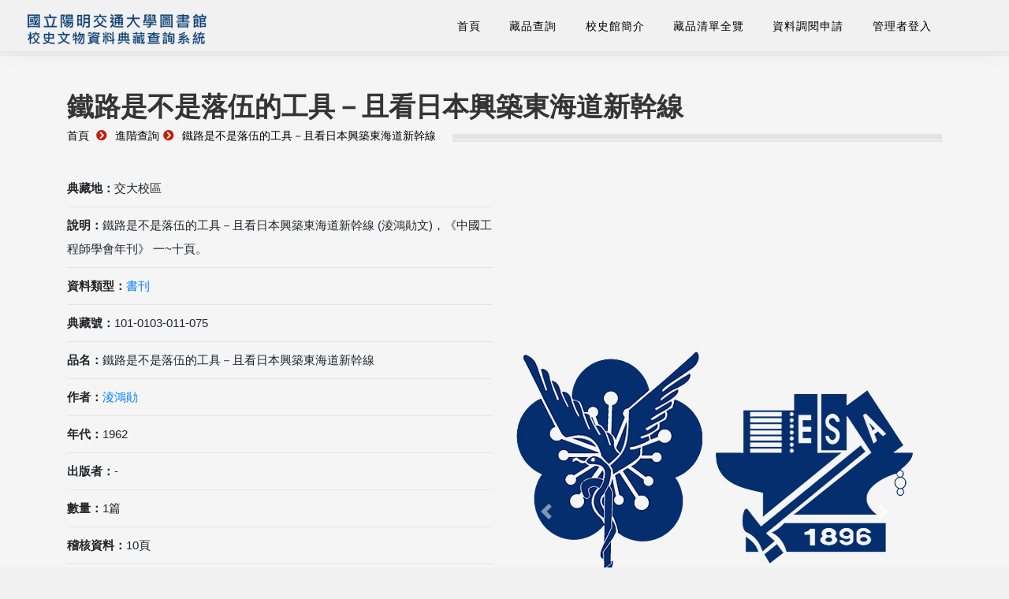

--- FILE ---
content_type: text/html; charset=utf-8
request_url: https://nctuhistory.lib.nycu.edu.tw/list_detail.aspx?url=5&cultID=629&search_mode=1&dataType_id=2
body_size: 8534
content:

<!doctype html>
<html>
<head><meta charset="utf-8" /><title>
	國立陽明交通大學資料典藏查詢 - 鐵路是不是落伍的工具－且看日本興築東海道新幹線
</title><meta name="viewport" content="width=device-width, initial-scale=1.0" /><link href="/yang_css/bootstrap.css" rel="stylesheet" type="text/css" media="all" /><link href="/yang_css/iconsmind.css" rel="stylesheet" type="text/css" media="all" /><link href="/yang_css/interface-icons.css" rel="stylesheet" type="text/css" media="all" /><link href="/yang_css/theme2.css" rel="stylesheet" type="text/css" media="all" /><link href="/yang_css/common.css" rel="stylesheet" type="text/css" media="all" /><link rel="stylesheet" href="https://stackpath.bootstrapcdn.com/bootstrap/4.3.1/css/bootstrap.min.css" integrity="sha384-ggOyR0iXCbMQv3Xipma34MD+dH/1fQ784/j6cY/iJTQUOhcWr7x9JvoRxT2MZw1T" crossorigin="anonymous" /><link rel="stylesheet" href="/assets/css/jquery.fancybox.min.css" /><link rel="stylesheet" href="https://cdnjs.cloudflare.com/ajax/libs/font-awesome/5.10.2/css/all.min.css" /><link rel="stylesheet" href="/assets/css/style.css" />
   
<meta name="description" content="鐵路是不是落伍的工具－且看日本興築東海道新幹線 (淩鴻勛文)，《中國工程師學會年刊》 一~十頁。" /><meta name="keywords" content="鐵路，日本鐵路、東海道、新幹線" /></head>
<body class="scroll-assist" data-reveal-selectors="section:not(.masonry):not(:first-of-type):not(.parallax)" data-reveal-timing="1000">
    <form method="post" action="./list_detail.aspx?url=5&amp;cultID=629&amp;search_mode=1&amp;dataType_id=2" id="form1">
<div class="aspNetHidden">
<input type="hidden" name="__EVENTTARGET" id="__EVENTTARGET" value="" />
<input type="hidden" name="__EVENTARGUMENT" id="__EVENTARGUMENT" value="" />
<input type="hidden" name="__VIEWSTATE" id="__VIEWSTATE" value="zegYg4/YBu3dt244rWg8aT66P6A3QNFf1pM6uZwGAFYi2sDwXOVQlKxEJrWDoDpPnANiH23RZLd5m3Rb6HkmpuXp+9AZI3Wj1R9UlLnQZxEQJoYGeTmYoFk02UqCGji/xGFIm36rRBKLM24eB0/aLkroT+Viu0xeS5JuVk7+ghZaHuXapOrs93Gbu8AgnLbBTAwJKxeppNTBLOUF+eBPbwsS7P9epchGDwIiaV66oRpNPInZAFSdnfwF7+y7VO3M/LEKtFhkWFaus9bxFXfq0yfCFda1Uvh22zlJTmabjkvZUbFAU2wgSu2F1+W7oV6gWkBhTaLfYWBrnlLeaXkyAa+6J4emhNt7SDwtfWmbd9mlItDOvpSPMmqXTErtB0ooJCP2/TiAfJAXTZ8ypoTy6rp+ax5R5pbDiAjKZVxsU7jEVLW9r+U6iBhRIN28WANIB6YnIYzVQrrvXzff8iVCO6+Tied/sbs38TBkEHUuVVZ7mN8Dfvcoggp/5N2MUZO7YGVYu09gClgISl1eG08btu2b91LB9syFBXALYpGiJHJMlh9eSFqiyvtjCf+pmaf8xp7Ee/myqOUZM9UgtBWx+YTTVBcx+9gnDnAY4EuDSwQLqDgm247SM1YfXfslrDFag/3rHyWFf0wgpYTCbs0hF/lkqAMfcmilEk1IUYpUukgc/LL/0bkztPyYbrC3ZkbBhdFo/tgtri6LSy9fGJN3Xmj5+p5VRLqn+SvE2aFj3averS9JP7jpdxQDWy2/mPOYjIO+BFdBK1UaptMrHNYf3DugMiJwY8Xbw2zoz3dFs7m/HJrHCwHtNFkBozGDy22LoQKkGwyi92Z1N5/9wfhlf7QuSGtCDP17aSekb6gaJqCTteHFNvSSI0H9BS7uyZL7R++Q5uObcCRBj9GZlji6FSAfu0MuSRhIKD/HZc8wnFX/3mE1RHgfqO+GNLwDNWo+cbYBLwlPtLYSfBneX8zNYjLMDg04p9+JPGA1jjWLodfEIEaiySLIb7CmBEJEysfylprIEqh/rG+J9O9z22GLUe2SZBa2qaHocSQkJ7Qpn+5HySWCagtP7JU0N3L0V1qMJjdPHbqHHJ33IWvFWcQ3hTAsBH7Ud0A8U+Qq6E30p1ksnJvmWuCWB2Hx0Jq2oxSaIZPBT08+Az1eqWg3z78qkm6+OYUq7x70P/9r29oFVfLHfqdng90UYsURsj4yGCtGSsG/JscVY98fQTekbzAx7S68vna4KxSN7BQeyecVtvb6CzE6iMtUpaf7ggtOzsnWF7vRcWQBQ6EuD97pWwfrvlC2cyJzcBRD1baLMG169GShmp8X+MUWSj/4/LVaoBhyllRbvKzwGOy4QmrG9A2dwWgbRq/Vj8eTxndg1NUPujXcDBkX4UqQxMub/BICANSMQSuw/Pos3Ergk8fEAjPT4/IxJ5+H3hSFFiEtspdyexEFbItbiWX7TisCSLeBB7IEEoMQ/4Sril35gK0nQee0+OTqcLEvPZnyl0qEcLPUgp5hyoL0BfvolVucKEgI8pGxPAgAkU+K3eFifU5txmjhrGXQpSr0MmGj147DdOGIi/NYoZpnvD2BO++fhXgWQKBq/6mjZGkMWrjyI8ZgGOIkCAFfSTUIinFWzo/syRVjIVnOFRgSAtN0LBDENCEAkLzJodhw6NgyoVknBw9cMxSc02MjZJzTU7sV5zu6WvMLCViV5lC4XMfHH+wbbmboAC36QZ5lp826C9guHm4Ye7Lrv+RpSyGxfIced4e2suXVYldZs7KE1ByiW4y1UCTwuCppJ30UdU70l4TS+MlxxaWYzspwoVDWEoP/S1nR0HAhJAomjmqHH7edD+EiVRIjmy8W8CWaOJ7IEqyIKVqRuwUVATL84ySzpTDhxhdZbSZdZPF9LXKQAlor2HS14zznYlAKLNS5IZIl+7cog9jmaihVyROlmJBGtXk389ZY8DRTzch2GqS1S4nxtvyrnWm4SMI/9fXeiW8xoeipUlZ4ScNGGKlLte73b9n2PDQafpDoOc4doCLVaO3lWGD1I11vg566yRiBWitQwS5/skZ0rCokzmhdFYkxgBUe9yQDq8KIL/UsdUUwLH0c6GQBGtzuj67aPj06F6lwHo1tx+IDgnKwDngj53mUR1gqNhR9ijcxeM2I7YV49q0QQXZ49nEgQkTeszkxiDEpgBokcH+aKAJxYQ5JM+G0yqTkexxaMeDfKejoHvzci+xZ9EiYOJzICQsqFgy+xXZrHoSLe48/PFfwk80aX9CI5KDFECCXIo3aayMndLdu1D6ZcPs/wrG4x4ophGWZHn0bgFrZe6zmbZTZQ4e+YMFdU4mYvGy0mex5rcfA/FozV7QAAPY/mIVF53Wvfjpa6awWmhxsd0a4wA9IQmvUVFYZwkovsF8bFQuMbUqR5wl8fYx4mYYIbBdl227Wm0IoR6bXPGBkHAJM0ShzlgMBA9NQlc1Z2aZ0GexIfxUHULEBkUnAV2UK0kAFGH/hc2AKBdjTUOXlLY3Zqhmqp80/SygreMpO+LKnmjTP5k/SM9scLceLRWOg3WatEj13iKQQJ8ml9mJa+hAp33bHP+h/XaH+YoZOcf2FmAHoYzNOR/1Sh1HvCz2MO0SVYwm82GMQJ0Y4qLHefCWpwdiWEQ27aNxyb6v35xRTlztARTwoOsTKejfrNG8NJ2s0l3yagV4dSaNw+kbk5izFmLxmc2lrtkHdFIHM6dmIktRdB6NXzr4diEotLouX510XTqa0SrWRcBlplq7C/8kgZ0kKqt5DDAwluLdBBrwbC/jCLCyR+bj3BLn69ifxUdmjDlcuqi+i39FGUCwyIDA1oewQqrXhb1sIrWp/gnZAdk+lssGX7600g0kl+2cokdL4z4x/Lyib85xDuqolnx5zzdp/G6hGt3TCBlRQBDqmqJJyuqy0TLSD33cmzFInmAgS1FvRaJVNjW1s5MLQ7LMQBA/sgpSOkbJUCC6fsePalq54cf7a1uD+bvgJ37x/RR/JhjBKqJ8AXBn05r/Bpse/LJ0pSWhozwGRk/MExL2GMqVcW4Fi1o5BILyoF0gwXTSzaq5HBQSOB06SeNmIL4x4bx9yq7GLx+7yC7d52zc18sFHiJ+aGAX4zFXT+YjKQsV5EDkQQMl+cm9HHoS5/9fXK1D7UlmKhwDpRwx/OvKMen9KlhglhlL0mTZPhSzGSHDWaCQouz4btV3Aec7qOpKDn49/b4sWNx1kBUfGiWIaEq1MqWIHIO8raQhQKWvpBPrZXzKsSYHdvt9y/f/3cSuNx6nRKpt66Cy9VFgEAtgVFYn/oso4AxgwHSnPCeTZiygNTXu2V+DZPIuZ928L5GqNClU5UV1Ipb4g72Qs/XgWBnVQiB+dyzZ9j6kdoYt2x3KoqdypSXInuAOD/28In3DXXVqKSJY1mJxZ5gfIcJYWw0WMHLvc3NucwEkP4r6he+I76N0Mq80nxYoCGQIDvlzKx4ho6jM8F//V28d3nI7SPifBtdSqwnS8b4v9/cCLqRP+Ylw/3oFtcSlDFiVT3+bBbOIp5/rsqiaMfacj9R3tFj8r6Z63FxZmmx5tOL3UrCMxORYdT1nfLrx8Y0VR79JpVsUdlO1f+XB0lhRSZAbSyLC5UGqfYItjnhr7jGYiEj49lrBsImjpH7ys+KIDA/bTr8Xe9Y9c/Bs4aUnVlDwp39YmnKmhlZzjCpcFOqrtYCeSDrBwYpMjU2aYKThNMOi+NXBwx/7F/xIMTDhNIeL6qLl+350opXwP/ChcFocPL97krRMrV7TIMaQv5xxiE6il+I0nzrbyx0jo68/r6/93kDrLcsprEFD+EVJWpbAdEk2tfqgcXBBhtkhz36gpi74YM/c5I3d4ilNeCSlRl99EDK5Uk0+tKqePzLl/l4wTk53hri527zqM7/pdmDUBh52Y6SPKHtA/qb2PE/LnTqxYtTFEIOKdiAd1+DfTZ8ceAyEAcF+DAUl2n5pCnSUZsR3N6plPhQMCHu4xxwZvRYF8riv1z7YiXFSE6erqmC3Rg+eYKkcqJQ7Gfigfbj+R5bGLi1sb6UpekTkrIwT/P0HE8/T13tS3LntYFeYpD6iScUoNm3ZKy9ni1kFcst63oSGDARawI7JVT+Kdl+asfqWNrwEBQTq3KKx1F+kISsfd1c/URSlcesghuVeXMnYcx5pUIlnJ7Wf3K8gXQe+6aFEiIBDqKHCJcG8oUY/8bIdXa3YBOhp68uLrRKXcAnUdbBvS+ASpdUOAfNCz+3s5N1dFY9DPxQgGd5XFo3x8AkD6zxwfSKZLJYhGRsciy15GkMDByZUzP2HE2f5J0UVZk6mL/5ryb/0=" />
</div>

<script type="text/javascript">
//<![CDATA[
var theForm = document.forms['form1'];
if (!theForm) {
    theForm = document.form1;
}
function __doPostBack(eventTarget, eventArgument) {
    if (!theForm.onsubmit || (theForm.onsubmit() != false)) {
        theForm.__EVENTTARGET.value = eventTarget;
        theForm.__EVENTARGUMENT.value = eventArgument;
        theForm.submit();
    }
}
//]]>
</script>


<div class="aspNetHidden">

	<input type="hidden" name="__VIEWSTATEGENERATOR" id="__VIEWSTATEGENERATOR" value="7E7B6115" />
	<input type="hidden" name="__EVENTVALIDATION" id="__EVENTVALIDATION" value="XDVgCv0KfpjG0HaSVPm2QkBeqn1zAbutBHxNJWufoVLb7dJhd+ASiPOXJLNHgJtrhkEJhDwuHBNzCFfDs/YxLTNhIZUqbSs0cGAjeF+EbdECIUUq5iiViWW1qeixZxwJ" />
</div>
         <div class="modal fade" style="top: 100px; max-height: 90%" id="outputModal" tabindex="-1" role="dialog" aria-labelledby="outputModalLabel">
        <div class="modal-dialog" role="document">
            <div class="modal-content">
                <div class="modal-header">
                    <button type="button" class="close" data-dismiss="modal" aria-label="Close"><span aria-hidden="true">&times;</span></button>
                    <h4 class="modal-title" id="outputModalLabel"></h4>
                </div>
                <div class="modal-body">
                    <iframe src="export_list.aspx" frameborder="0" style="width: 100%;"></iframe>
                </div>
                <div class="modal-footer">
                    <button type="button" class="btn btn-default" data-dismiss="modal">關閉</button>
                    
                    <a id="lkb_csv" class="btn btn-primary" href="javascript:__doPostBack(&#39;ctl00$lkb_csv&#39;,&#39;&#39;)">匯出CSV</a>
                </div>
            </div>
        </div>
    </div>
        <a id="top"></a>
        
          
        
        <!--HEADER-->
        <nav class="transition--fade">
            <div class="nav-bar nav--absolute nav--transparent YangminTopframe" data-fixed-at="200">
                <div class="nav-module logo-module left YangminLogo">
                    <a href="/index.aspx">
                        <img class="logo-dark YangminLogo" alt="國立陽明交通大學圖書館 校史文物資料典藏查詢系統" src="images/logo-dark.png" />
                        <img class="logo-light YangminLogo" alt="國立陽明交通大學圖書館 校史文物資料典藏查詢系統" src="images/logo-dark.png" />
                    </a>
                </div>

              

                <div class="nav-module menu-module left YangminPosition">
                    <ul class="menu">

                       <li>
<a href="/index.aspx" class="Menudark">首頁</a>
</li>
<li></li>
<li>
<a href="#" class="Menudark">藏品查詢</a>
<ul>
<li>
<a href="/search_simple.aspx">簡易查詢</a>
</li>
<li>
<a href="/search_advanced.aspx">進階查詢</a>
</li>
</ul>
</li>
<li></li>
<li>
<a href="#" class="Menudark">校史館簡介</a>
<ul>
<li>
<a href="https://museum.lib.nycu.edu.tw/" target="_blank">交大發展館</a>
</li>
<li>
<a href="/intro2.aspx">陽明‧憶空間</a>
</li>
</ul>
</li>
<li></li>
<li>
<a href="/data_list.aspx" class="Menudark">藏品清單全覽</a>
</li>
<li></li>
<li>
<a href="/form.aspx" class="Menudark">資料調閱申請</a>
</li>
<li></li>
<li>
<a href="/intranet/login_user.aspx" class="Menudark">管理者登入</a>
</li>
<li></li>



                

                    </ul>
                </div>
            </div>
            <!--end nav bar-->
            <div class="nav-mobile-toggle visible-sm visible-xs">
                <i class="icon-Align-Right icon icon--sm"></i>
            </div>
        </nav>
        <div class="main-container transition--fade">
        <!--HEADER-->
        <div style="margin-top: 60px"></div>
        
      <div class="bread_bar">
        <div class="bread_url"></div>
    </div>
    <div class="container-fluid main_body list_detail">
        <div class="container main_header">
            <div class="row">
                <div class="col-12">
                    <div class="title_text">
                        <h1>鐵路是不是落伍的工具－且看日本興築東海道新幹線</h1>
                    </div>
                </div>
                <div class="col-12">
                    <div class="shift">
                        <ol>
                            <li>
                                <a href="/index.aspx" title="首頁">首頁</a>
                                <i class="fas fa-chevron-circle-right"></i>
                            </li>
                           
                           
                            <li><a href='/search_advanced.aspx' title='進階查詢'>進階查詢</a><i class='fas fa-chevron-circle-right'></i></li><li><a href='#' title='鐵路是不是落伍的工具－且看日本興築東海道新幹線'>鐵路是不是落伍的工具－且看日本興築東海道新幹線</a></li>
                        </ol>
                        <div class="bread_url"></div>
                    </div>
                    <!-- shift end -->
                </div>
            </div>
        </div>
        <!-- main_header end -->

        <div class="container center_body">
            <div class="row">
                <div class="col-12 col-lg-6 order-2 order-lg-1">
                    <article class="main_detail">
                        <ul>
                            <li><span class="title">典藏地：</span>交大校區</li>
                            <li><span class="title">說明：</span>鐵路是不是落伍的工具－且看日本興築東海道新幹線 (淩鴻勛文)，《中國工程師學會年刊》 一~十頁。</li>
                            <li><span class="title">資料類型：</span><a href="search_solution_advance.aspx?search_mode=1&dataType_id=2">書刊</a></li>
                            <li><span class="title">典藏號：</span>101-0103-011-075</li>
                            <li><span class="title">品名：</span>鐵路是不是落伍的工具－且看日本興築東海道新幹線</li>
                            <li><span class="title">作者：</span><a href="search_solution_advance.aspx?search_mode=1&search_field1=2&search_ad_val1=淩鴻勛">淩鴻勛</a></li>
                            <li><span class="title">年代：</span>1962</li>
                            <li><span class="title">出版者：</span>-</li>
                            <li><span class="title">數量：</span>1篇</li>
                            <li><span class="title">稽核資料：</span>10頁</li>
                            <li><span class="title">版本：</span> 印刷品</li>
                            <li><span class="title">作品語文：</span> 中文</li>
                            <li><span class="title">關鍵詞：</span><a href="search_solution.aspx?search_val=鐵路，日本鐵路&search_mode=1">鐵路，日本鐵路</a>、<a href="search_solution.aspx?search_val=東海道&search_mode=1">東海道</a>、<a href="search_solution.aspx?search_val=新幹線&search_mode=1">新幹線</a></li>
                            <li><span class="title">權利聲明：</span>國立陽明交通大學圖書館珍藏資料，如需引用，請註明來源。</li>
                            <li><span class="title">取用權：</span>不開放</li>
                        </ul>
                    </article>

                    <div class="row">
                        <div class="container Page">
                            <div class="row no-gutters">
                                <div class="-12">
                                    <nav aria-label="navigation">
                                        <ul class="pagination">
                                           
                                            <li class='page-item'><a class='page-link' href ='list_detail.aspx?url=5&cultID=628&search_mode=1' title='上一筆'>上一筆<i class='fas fa-chevron- circle-right'></i></a></li>
                                            <li class='page-item'><a class='page-link' href ='list_detail.aspx?url=5&cultID=630&search_mode=1' title='下一筆'>下一筆<i class='fas fa-chevron- circle-right'></i></a></li>
                                            
                                            <li class='page-item'><a class='page-link' href='search_solution_advance.aspx?search_mode=1' title='返回列表'><i class='fas fa-chevron-circle-left'></i>返回列表</a></li>
                                        </ul>
                                    </nav>
                                </div>
                            </div>
                        </div>
                    </div>
                    <!-- pager end -->

                </div>

                <div class="col-12 col-lg-6 d-flex align-items-center order-1 order-lg-2">
                    <div id="DetailCarousel" class="carousel slide carousel-fade detail_carousel" data-ride="carousel">
                      <ol class="carousel-indicators">
                            
                            
                          <li data-target='#DetailCarousel' data-slide-to='0' class='active'></li>
                        </ol>
                        <div class="carousel-inner">
                           
                            <div class='carousel-item active'><a href='/images/noimage_combine.png' data-fancybox='gallery' data-caption='' title='資料未開放'><img src='/images/noimage_combine.png' class='d-block w-100' alt='資料未開放'></a></div>
                        </div>
                        <a class="carousel-control-prev" href="#DetailCarousel" role="button" data-slide="prev">
                            <span class="carousel-control-prev-icon" aria-hidden="true"></span>
                            <span class="sr-only">Previous</span>
                        </a>
                        <a class="carousel-control-next" href="#DetailCarousel" role="button" data-slide="next">
                            <span class="carousel-control-next-icon" aria-hidden="true"></span>
                            <span class="sr-only">Next</span>
                        </a>
                        <div class="note text-center">不開放閱覽，請 <a href="form.aspx?cultID=629">『資料調閱申請』</a></div>
                    </div>
                </div>
            </div>
        </div>
        <!-- center_body end -->

    </div>
    <!-- main_body end -->

        <!--FOOTER-->
            
            <footer class="bg--white footer-4 pt-5 bgLight">
                <div class="container footerCopy">
                    <div class="row">
                        <div class="col-md-6 col-sm-6 footerCopytxt posL">
                            <div><img src="images/logo-dark.png"></div>
                            <p>本網站之所有圖文內容為國立陽明交通大學圖書館版權所有，請勿任意轉錄或擷取使用。為維護您在本網站的最佳瀏覽體驗，建議您主動升級瀏覽器到最新版本。</p>
                        </div>
                        <div class="col-md-3 col-sm-3 footerSkip posL">
                            <h5>交大校區發展館</h5>
                            <ul class="social-list footerContact posL">
                                <li>
                                    (03)571-2121<span> 分機：</span>52629
                                </li>
                                <li>
                                    <p><a href="mailto:sc.specol@lib.nycu.edu.tw">sc.specol@lib.nycu.edu.tw</a></p>
                                </li>
                            </ul>
                        </div>
                        <div class="col-md-3 col-sm-3 footerSkip posL">
                            <h5>陽明校區憶.空間</h5>
                            <ul class="social-list footerContact posL">
                                <li>
                                    <p>(02)2826-7000<span> 分機：</span>62279、67013</p>
                                </li>
                                <li>
                                    <p><a href="mailto:ymarchive@lib.nycu.edu.tw">ymarchive@lib.nycu.edu.tw</a></p>
                                </li>
                            </ul>
                        </div>
                    </div>
                </div>
                <!--end of container-->
                <div class="footer__lower">
                    <div class="container">
                        <div class="row">
                            <div class="col-sm-3 text-center-xs">
                                <span class="type--fine-print">&copy;
                                    <span class="update-year">2021</span> 國立陽明交通大學 校史文物典藏
                                </span>
                            </div>

                              <div class="col-sm-2 text-center-xs">
                                <span class="type--fine-print"><a href="https://www.lib.nycu.edu.tw/html/categoryid-40/id-198?lang=zh-TW" target="_blank">隱私權政策</a></span>
                            </div>

                            <div class="col-sm-2 text-center-xs">
                                <span class="type--fine-print">造訪人次：3502437</span>
                            </div>
                            <div class="col-sm-3 text-center-xs">
                                <span class="type--fine-print">維運廠商：<a href="https://sds.com.tw" target="_blank">聖傑國際數位科技有限公司</a></span>
                            </div>
                            <div class="col-sm-2 text-right text-center-xs">
                                <a href="#top" class="inner-link top-link">
                                    <i class="interface-up-open-big"></i>
                                </a>
                            </div>
                        </div>
                    </div>
                </div>
            </footer>

        <!--FOOTER-->  
            </div>
        <script src="https://code.jquery.com/jquery-3.3.1.slim.min.js" integrity="sha384-q8i/X+965DzO0rT7abK41JStQIAqVgRVzpbzo5smXKp4YfRvH+8abtTE1Pi6jizo" crossorigin="anonymous"></script>
        <script src="https://cdnjs.cloudflare.com/ajax/libs/popper.js/1.14.7/umd/popper.min.js" integrity="sha384-UO2eT0CpHqdSJQ6hJty5KVphtPhzWj9WO1clHTMGa3JDZwrnQq4sF86dIHNDz0W1" crossorigin="anonymous"></script>
        <script src="https://stackpath.bootstrapcdn.com/bootstrap/4.3.1/js/bootstrap.min.js" integrity="sha384-JjSmVgyd0p3pXB1rRibZUAYoIIy6OrQ6VrjIEaFf/nJGzIxFDsf4x0xIM+B07jRM" crossorigin="anonymous"></script>
        <script src="/assets/js/jquery.fancybox.min.js"></script>
        <script src="/assets/js/classtype.js"></script>
        <script>
            $('#outputModal').on('shown.bs.modal', function () {
                $('#myInput').focus()
            })
        </script>

        
        

      

       

    </form>
</body>
</html>


--- FILE ---
content_type: text/html; charset=utf-8
request_url: https://nctuhistory.lib.nycu.edu.tw/export_list.aspx
body_size: 1450
content:


<!DOCTYPE html>

<html xmlns="http://www.w3.org/1999/xhtml">
<head><meta http-equiv="Content-Type" content="text/html; charset=utf-8" /><title>
	匯出清單
</title><link rel="stylesheet" href="https://stackpath.bootstrapcdn.com/bootstrap/4.3.1/css/bootstrap.min.css" integrity="sha384-ggOyR0iXCbMQv3Xipma34MD+dH/1fQ784/j6cY/iJTQUOhcWr7x9JvoRxT2MZw1T" crossorigin="anonymous" /><link rel="stylesheet" href="https://cdnjs.cloudflare.com/ajax/libs/fancybox/3.5.7/jquery.fancybox.min.css" /><link rel="stylesheet" href="https://cdnjs.cloudflare.com/ajax/libs/font-awesome/5.10.2/css/all.min.css" /><link rel="stylesheet" href="/assets/css/style.css" /></head>
<body>
    <form method="post" action="./export_list.aspx" id="form1">
<div class="aspNetHidden">
<input type="hidden" name="__VIEWSTATE" id="__VIEWSTATE" value="hjXPbrLmH5wEkeKrzpyDrbyChRdLPMqBdqMzX1mfwYKS8DVWPc0pLmK+gp555081hN9M/1E3k5ECpfmslxBkSx7jFg6fejf5Sd2qZlsUZTKU1tbFrNnKxCIsSiMNPB7CMdrLUPRUJwyjp+OYJ7hxQPYzOmFPCu6YnOt3QFCmckERrjM5HHwCgXO/dChcQq4RvPIALcaNv7MgDDNfgiOQOw==" />
</div>

<script type="text/javascript">
//<![CDATA[
var theForm = document.forms['form1'];
if (!theForm) {
    theForm = document.form1;
}
function __doPostBack(eventTarget, eventArgument) {
    if (!theForm.onsubmit || (theForm.onsubmit() != false)) {
        theForm.__EVENTTARGET.value = eventTarget;
        theForm.__EVENTARGUMENT.value = eventArgument;
        theForm.submit();
    }
}
//]]>
</script>


<script src="/WebResource.axd?d=pynGkmcFUV13He1Qd6_TZB7voS87VMUGweAKd8L_NnvgAWP3D-6BQ1zGCpFv5nM9hv1zg4NWUXgemuPclmQ_DQ2&amp;t=638902061280000000" type="text/javascript"></script>

<div class="aspNetHidden">

	<input type="hidden" name="__VIEWSTATEGENERATOR" id="__VIEWSTATEGENERATOR" value="9461E9A9" />
	<input type="hidden" name="__SCROLLPOSITIONX" id="__SCROLLPOSITIONX" value="0" />
	<input type="hidden" name="__SCROLLPOSITIONY" id="__SCROLLPOSITIONY" value="0" />
	<input type="hidden" name="__EVENTTARGET" id="__EVENTTARGET" value="" />
	<input type="hidden" name="__EVENTARGUMENT" id="__EVENTARGUMENT" value="" />
</div>
        <p>點擊列表中的項目來取消選取</p> 
         <div>
	<table class="table table-responsive table-striped" cellspacing="0" rules="all" border="1" id="GridView1" style="border-collapse:collapse;">
		<tr>
			<td>
                請點選藏品旁的「加入匯出清單」按鈕來加入
            </td>
		</tr>
	</table>
</div>
          
   
    

<script type="text/javascript">
//<![CDATA[

theForm.oldSubmit = theForm.submit;
theForm.submit = WebForm_SaveScrollPositionSubmit;

theForm.oldOnSubmit = theForm.onsubmit;
theForm.onsubmit = WebForm_SaveScrollPositionOnSubmit;
//]]>
</script>
</form>
</body>
</html>


--- FILE ---
content_type: text/css
request_url: https://nctuhistory.lib.nycu.edu.tw/yang_css/theme2.css
body_size: 12317
content:
/**! 1. Reset **/
*,
h1,
h2,
h3,
h4,
h5,
h6,
p,
ul,
a {
    margin: 0;
    padding: 0;
}


/**! 3. Typography **/
html {
    font-size: 100%;
}

@media all and (max-width: 768px) {
    html {
        font-size: 87.5%;
    }
}

body {
    font-size: 1em;
    line-height: 1.625em;
    -webkit-font-smoothing: antialiased;
    -moz-osx-font-smoothing: grayscale;
    font-family: 'Lora', 'Helvetica', 'Arial', sans-serif;
    color: #767676;
    font-weight: 400;
}

h1,
h2,
h3,
h4,
h5,
h6,
.h1,
.h2,
.h3,
.h4,
.h5,
.h6 {
    font-family: 'Montserrat', 'Helvetica', 'Arial', sans-serif;
    color: #343434;
    font-weight: 600;
    font-variant-ligatures: common-ligatures;
    margin-top: 0;
    margin-bottom: 0;
}

h1,
.h1 {
    font-size: 4em;
    line-height: 1.015625em;
}

h2,
.h2 {
    font-size: 2.8125em;
    line-height: 1.15555556em;
}

h3,
.h3 {
    font-size: 2em;
    line-height: 1.421875em;
}

h4,
.h4 {
    font-size: 1.4375em;
    line-height: 1.41304348em;
}

h5,
.h5 {
    font-size: 1em;
    line-height: 1.625em;
}

h6,
.h6 {
    font-size: 0.625em;
    line-height: 2.6em;
}

.lead {
    font-size: 1.4375em;
    line-height: 1.69565217em;
}

@media all and (max-width: 767px) {
    h1,
    .h1 {
        font-size: 2.8125em;
        line-height: 1.15555556em;
    }

    h2,
    .h2 {
        font-size: 2em;
        line-height: 1.421875em;
    }

    h3,
    .h3 {
        font-size: 1.4375em;
        line-height: 1.625em;
    }

    .lead {
        font-size: 1.4375em;
        line-height: 1.41304348em;
    }
}

p,
ul,
ol,
pre,
table,
blockquote {
    margin-bottom: 1.625em;
}

ul,
ol {
    list-style: none;
}

    ul:not(.menu):not(.slides):not(.accordion):not(.tabs):not(.tabs-content),
    ol:not(.menu):not(.slides):not(.accordion):not(.tabs):not(.tabs-content) {
        line-height: 2.34375em;
    }

    ul.bullets {
        list-style: inside;
    }

ol {
    list-style-type: upper-roman;
    list-style-position: inside;
}

blockquote {
    font-size: 2em;
    line-height: 1.421875em;
    padding: 0;
    margin: 0;
    border-left: 0;
}

strong {
    font-weight: 600;
}

hr {
    margin: 1.625em 0;
    border-color: #f4f4f4;
}

a:hover,
a:focus,
a:active {
    text-decoration: none;
    outline: none;
}



/*! Typography -- Helpers */
.type--uppercase {
    text-transform: uppercase;
}

.type--bold {
    font-weight: bold;
}

.type--italic {
    font-weight: italic;
}

.type--fine-print {
    font-size: 0.6875em;
}

.type--strikethrough {
    text-decoration: line-through;
    opacity: .5;
}

.type--underline {
    text-decoration: underline;
}

.type--body-font {
    font-family: 'Lora', 'Helvetica';
}
/**! 4. Position **/
body {
    overflow-x: hidden;
}

.pos-relative {
    position: relative;
}

.pos-absolute {
    position: absolute;
}

    .pos-absolute.container {
        left: 0;
        right: 0;
    }

.pos-top {
    top: 0;
}

.pos-bottom {
    bottom: 0;
}

.pos-right {
    right: 0;
}

.pos-left {
    left: 0;
}

.pos-vertical-center {
    position: relative;
    top: 50%;
    transform: translateY(-50%);
    -webkit-transform: translateY(-50%);
}

@media all and (max-width: 767px) {
    .pos-vertical-center {
        top: 0;
        transform: none;
        -webkit-transform: none;
    }
}

@media all and (max-height: 600px) {
    .pos-vertical-center {
        top: 0;
        transform: none;
        -webkit-transform: none;
    }
}

.pos-vertical-align-columns {
    display: table;
    table-layout: fixed;
    width: 100%;
}

    .pos-vertical-align-columns > div[class*='col-'] {
        display: table-cell;
        float: none;
        vertical-align: middle;
    }

@media all and (max-width: 990px) {
    .pos-vertical-align-columns {
        display: block;
        width: auto;
    }

        .pos-vertical-align-columns > div[class*='col-'] {
            display: block;
        }
}

.inline-block {
    display: inline-block;
}

.block {
    display: block;
}

.text-center {
    text-align: center;
}

.text-left {
    text-align: left;
}

.text-right {
    text-align: right;
}

@media all and (max-width: 990px) {
    .text-center-md {
        text-align: center;
    }

    .text-left-md {
        text-align: left;
    }

    .text-right-md {
        text-align: right;
    }
}

@media all and (max-width: 767px) {
    .text-center-xs {
        text-align: center;
    }

    .text-left-xs {
        text-align: left;
    }

    .text-right-xs {
        text-align: right;
    }
}


/**! 7. Colors **/
body {
    background: #f8f8f8;
}

.color--primary {
    color: #425cbb !important;
}

a {
    color: #425cbb;
}

.color--primary-1 {
    color: #7cc36a !important;
}

.color--primary-2 {
    color: #d14b4b !important;
}

.color--white {
    color: #fff;
}

.color--dark {
    color: #232323;
}

.bg--dark {
    background: #232323;
}

    .bg--dark *:not(a) {
        color: #f5f5f5;
    }

    .bg--dark a:not(.btn) {
        color: #fff;
    }

.bg--white {
    background: #fff;
}

.bg--site {
    background: #f8f8f8;
}

.bg--secondary {
    background: #f4f4f4;
}

.bg--primary {
    background: #425cbb;
}

    .bg--primary p,
    .bg--primary span,
    .bg--primary ul,
    .bg--primary a:not(.btn) {
        color: #fff;
    }

    .bg--primary h1,
    .bg--primary h2,
    .bg--primary h3,
    .bg--primary h4,
    .bg--primary h5,
    .bg--primary h6,
    .bg--primary i {
        color: #fff;
    }

.bg--white {
    background: #fff;
}

    .bg--white p,
    .bg--white span,
    .bg--white ul,
    .bg--white a:not(.btn) {
        color: #767676;
    }

    .bg--white h1,
    .bg--white h2,
    .bg--white h3,
    .bg--white h4,
    .bg--white h5,
    .bg--white h6,
    .bg--white i {
        color: #232323;
    }

.bg--primary-1 {
    background: #7cc36a;
}

    .bg--primary-1 p,
    .bg--primary-1 span,
    .bg--primary-1 ul,
    .bg--primary-1 a:not(.btn) {
        color: #fff;
    }

    .bg--primary-1 h1,
    .bg--primary-1 h2,
    .bg--primary-1 h3,
    .bg--primary-1 h4,
    .bg--primary-1 h5,
    .bg--primary-1 h6,
    .bg--primary-1 i {
        color: #fff;
    }

.bg--primary-2 {
    background: #d14b4b;
}

    .bg--primary-2 p,
    .bg--primary-2 span,
    .bg--primary-2 ul,
    .bg--primary-2 a:not(.btn) {
        color: #fff;
    }

    .bg--primary-2 h1,
    .bg--primary-2 h2,
    .bg--primary-2 h3,
    .bg--primary-2 h4,
    .bg--primary-2 h5,
    .bg--primary-2 h6,
    .bg--primary-2 i {
        color: #fff;
    }

.image-bg:not(.image-light) *:not(a) {
    color: #fff;
}

.color--facebook {
    color: #3b5998;
}

.color--twitter {
    color: #00aced;
}

.color--googleplus {
    color: #dd4b39;
}

.color--instagram {
    color: #125688;
}

.color--pinterest {
    color: #cb2027;
}

.color--dribbble {
    color: #ea4c89;
}

.color--behance {
    color: #053eff;
}

.bg--facebook {
    background: #3b5998;
    color: #fff;
}

.bg--twitter {
    background: #00aced;
    color: #fff;
}

.bg--googleplus {
    background: #dd4b39;
    color: #fff;
}

.bg--instagram {
    background: #125688;
    color: #fff;
}

.bg--pinterest {
    background: #cb2027;
    color: #fff;
}

.bg--dribbble {
    background: #ea4c89;
    color: #fff;
}

.bg--behance {
    background: #053eff;
    color: #fff;
}



ul,
ol {
    list-style: none;
}

    ul:not(.menu):not(.slides):not(.accordion):not(.tabs):not(.tabs-content),
    ol:not(.menu):not(.slides):not(.accordion):not(.tabs):not(.tabs-content) {
        line-height: 2.34375em;
    }

    ul.bullets {
        list-style: inside;
    }

ol {
    list-style-type: upper-roman;
    list-style-position: inside;
}


/**! 12. Nav Bar **/
nav {
    background: none;
    z-index: 10;
}

.nav-bar {
    height: 65px;
    max-height: 65px;
    line-height: 62px;
}

    .nav-bar .logo {
        max-height: 40%;
        margin: 0;
    }

    .nav-bar .nav-module {
        display: inline-block;
        height: 65px;
        padding: 0 1em;
    }

        .nav-bar .nav-module > a:not(.btn) {
            height: 100%;
            display: inline-block;
        }

    .nav-bar.nav--fixed {
        position: fixed;
        width: 100%;
        z-index: 999;
        top: 0;
    }

        .nav-bar.nav--fixed:not(.bg--dark):not(.bg--primary):not(.bg--white) {
            background: #f8f8f8;
        }

        .nav-bar.nav--fixed + .nav-mobile-toggle {
            position: fixed;
            top: 0;
            right: 0;
            z-index: 999;
            color: #222;
        }

.nav-module.left {
    float: left;
}

.nav-module.right {
    float: right;
}

.nav-module:first-of-type {
    padding-left: 0;
}

.nav-module:last-of-type {
    padding-right: 0;
}

.nav-bar,
.utility-bar {
    padding: 0 3.25em 0 3.25em;
}

.utility-bar {
    overflow: hidden;
}

    .utility-bar:not(.hidden) + .nav-bar + .nav-mobile-toggle {
        top: 65px;
    }

@media all and (max-width: 1280px) {
    .nav-bar {
        padding: 0 15px;
    }
}

.container .nav-bar {
    padding: 0;
}

.menu {
    height: 65px;
}

    .menu li {
        position: relative;
    }

    .menu > li {
        position: relative;
        float: left;
        font-size: 10px;
        font-weight: 400;
        letter-spacing: 0px;
        font-family: 'Montserrat', 'Helvetica', 'Arial', sans-serif;
    }

        .menu > li > a {
            padding: 0 1.3em;
            height: 100%;
            display: inline-block;
        }

        .menu > li:first-child > a {
            padding-left: 0;
        }

        .menu > li:last-child a {
            padding-right: 0;
        }

.nav-bar.bg--white .menu > li > a {
    color: #767676;
}

.nav-bar.bg--dark .menu > li > a {
    color: #fff;
}

.menu > li ul {
    left: 0;
    margin: 0;
    line-height: 1.625em !important;
    padding: 1em 0;
    background: none;
    opacity: 0;
    visibility: hidden;
    position: absolute;
    min-width: 13em;
    float: left;
}

.menu > li > ul a {
    padding: 0 1em 1.625em 1em;
    display: inline-block;
}

.menu > li > ul li:last-child > a {
    padding-bottom: 0;
}

.menu > li:hover > ul,
.menu > li > ul > li:hover ul {
    opacity: 1;
    visibility: visible;
    z-index: 10;
}

.menu > li:hover .multi-column ul {
    position: relative !important;
    visibility: visible !important;
    opacity: 1 !important;
}

.menu > li > ul:not(.multi-column) ul {
    top: 0;
    left: 100%;
}

.multi-column {
    width: auto !important;
    white-space: nowrap;
}

    .multi-column li {
        width: 13em;
        overflow: hidden;
        display: inline-block;
        vertical-align: top;
    }

        .multi-column li ul {
            position: relative;
        }

    .multi-column ul li {
        float: none;
        display: block;
    }

.module-applet {
    position: relative;
    padding: 0 1em;
}

.module-applet__handle {
    cursor: pointer;
    position: relative;
}

.module-applet__body {
    position: absolute;
    width: 26em;
    background: none;
    z-index: 10;
    padding: 1em;
    visibility: hidden;
    opacity: 0;
}

    .module-applet__body * {
        line-height: 1.625em;
    }

.module-applet:hover .module-applet__body {
    opacity: 1;
    visibility: visible;
}

.nav-mobile-toggle {
    position: absolute;
    top: 0;
    right: 15px;
    z-index: 99;
    cursor: pointer;
    line-height: 62px;
    padding: 0 1em;
    user-select: none;
    -webkit-user-select: none;
}

@media all and (max-width: 990px) {
    .nav-bar {
        height: auto;
        overflow: hidden;
    }

        .nav-bar .nav-module.left,
        .nav-bar .nav-module.right {
            float: none;
            display: block;
        }

        .nav-bar .nav-module {
            padding: 0;
        }

            .nav-bar .nav-module:not(.logo-module) {
                height: auto;
                line-height: 2em;
            }

    .menu {
        height: auto;
    }

        .menu li {
            float: none;
            width: 100%;
        }

        .menu > li > a {
            padding: 0;
        }

        .menu > li ul {
            position: relative;
            float: none;
            display: none;
            width: 100%;
        }

            .menu > li ul ul {
                left: 0 !important;
                padding-left: 2em;
            }

        .menu > li > ul:not(.multi-column) ul {
            padding-top: 0;
            padding-bottom: 1.5em;
        }

        .menu li.active > ul,
        .menu li.active .multi-column ul {
            display: block;
            opacity: 1;
            visibility: visible;
        }

        .menu .multi-column {
            white-space: initial;
        }

            .menu .multi-column ul {
                padding-top: 0;
                padding-bottom: 0;
            }

                .menu .multi-column ul li a {
                    padding-left: 0;
                }

                .menu .multi-column ul li:last-child a {
                    padding-bottom: 1.625em;
                }

    .module-applet {
        padding: 0;
    }

        .module-applet .module-applet__body {
            position: relative;
            display: none;
            padding: 1em 0;
            opacity: 1;
            visibility: visible;
        }

        .module-applet.active .module-applet__body {
            display: block;
        }
}

.nav-open .nav-bar {
    max-height: 100000px !important;
}

.nav--fixed,
.nav--absolute {
    width: 100%;
    z-index: 99;
}

.nav--fixed {
    position: fixed;
}

.nav--absolute {
    position: absolute;
}

.nav--transparent:not(.nav--fixed) {
    /*  background: none !important;*/
}

nav:not(.nav--fixed):not(.nav--absolute) {
    position: relative;
}

@media all and (max-width: 990px) {
    .nav-bar.nav--absolute,
    .nav-bar.nav--fixed {
        position: relative;
    }

        .nav-bar.nav--absolute + .nav-mobile-toggle,
        .nav-bar.nav--fixed + .nav-mobile-toggle {
            position: absolute;
        }
}



/**! 13. Form Elements **/
form {
    max-width: 100%;
    overflow: hidden;
}

    form + form {
        margin-top: 30px;
    }

label {
    margin: 0;
    font-size: 1em;
    font-weight: 400;
}


input[type="email"],
input[type="password"],
input[type="tel"],
input[type="url"],
input[type="search"] {
    padding: 0.8125em;
    border-radius: 50px;
    border: none;
}

    input[type="text"]:not(button),
    input[type="email"]:not(button),
    input[type="password"]:not(button),
    textarea:not(button),
    select:not(button),
    input[type="tel"]:not(button),
    input[type="url"]:not(button),
    input[type="search"]:not(button) {
        background: #ffffff;
    }

    input[type="text"]:focus,
    input[type="email"]:focus,
    input[type="password"]:focus,
    textarea:focus,
    select:focus,
    input[type="tel"]:focus,
    input[type="url"]:focus,
    input[type="search"]:focus {
        outline: none;
    }

    input[type="text"]:active,
    input[type="email"]:active,
    input[type="password"]:active,
    textarea:active,
    select:active,
    input[type="tel"]:active,
    input[type="url"]:active,
    input[type="search"]:active {
        outline: none;
    }

    input[type="text"]::-webkit-input-placeholder,
    input[type="email"]::-webkit-input-placeholder,
    input[type="password"]::-webkit-input-placeholder,
    textarea::-webkit-input-placeholder,
    select::-webkit-input-placeholder,
    input[type="tel"]::-webkit-input-placeholder,
    input[type="url"]::-webkit-input-placeholder,
    input[type="search"]::-webkit-input-placeholder {
        color: #c3c3c3;
        font-size: 1em;
    }

    input[type="text"]:-moz-placeholder,
    input[type="email"]:-moz-placeholder,
    input[type="password"]:-moz-placeholder,
    textarea:-moz-placeholder,
    select:-moz-placeholder,
    input[type="tel"]:-moz-placeholder,
    input[type="url"]:-moz-placeholder,
    input[type="search"]:-moz-placeholder {
        /* Firefox 18- */
        color: #c3c3c3;
        font-size: 1em;
    }

    input[type="text"]::-moz-placeholder,
    input[type="email"]::-moz-placeholder,
    input[type="password"]::-moz-placeholder,
    textarea::-moz-placeholder,
    select::-moz-placeholder,
    input[type="tel"]::-moz-placeholder,
    input[type="url"]::-moz-placeholder,
    input[type="search"]::-moz-placeholder {
        /* Firefox 19+ */
        color: #c3c3c3;
        font-size: 1em;
    }

    input[type="text"]:-ms-input-placeholder,
    input[type="email"]:-ms-input-placeholder,
    input[type="password"]:-ms-input-placeholder,
    textarea:-ms-input-placeholder,
    select:-ms-input-placeholder,
    input[type="tel"]:-ms-input-placeholder,
    input[type="url"]:-ms-input-placeholder,
    input[type="search"]:-ms-input-placeholder {
        color: #c3c3c3;
        font-size: 1em;
    }

textarea {
    display: block;
    width: 100%;
    max-width: 100%;
}

input[type="submit"] {
    background: none;
    outline: none;
    border: none;
    background: #425cbb;
    padding: 0.8125em 3.25em 0.8125em 3.25em;
    color: #fff;
}

@keyframes load {
    0% {
        opacity: 0;
        width: 0;
    }

    50% {
        width: 100%;
        opacity: .8;
        left: 0;
    }

    100% {
        left: 100%;
        opacity: 0;
    }
}






.attempted-submit .field-error {
    border-color: #D84D4D !important;
}


/**! 17. Tabs **/
.tabs {
    display: block;
    margin-bottom: 0;
}

    .tabs > li {
        display: inline-block;
        opacity: .5;
        transition: 0.3s ease;
        -webkit-transition: 0.3s ease;
        -moz-transition: 0.3s ease;
        -webkit-user-select: none;
        -moz-user-select: none;
        -ms-user-select: none;
        user-select: none;
    }

    .tabs > .active,
    .tabs:hover {
        opacity: 1;
    }

    .tabs .tab__title {
        cursor: pointer;
    }

        .tabs .tab__title:not(.btn) {
            padding: 0 1.625em;
        }

    .tabs li:first-child .tab__title:not(.btn) {
        padding-left: 0;
    }

    .tabs .tab__content {
        display: none;
    }

.tabs-content {
    margin-top: 1em;
}

    .tabs-content li > .tab__content {
        display: none;
    }

    .tabs-content > .active > .tab__content {
        display: block;
    }

/**! 20. Hover Elements **/
.hover-element {
    position: relative;
    overflow: hidden;
    margin-bottom: 30px;
}

    .hover-element * {
        transition: 0.3s ease;
        -webkit-transition: 0.3s ease;
        -moz-transition: 0.3s ease;
    }

    .hover-element .hover-element__reveal {
        position: absolute;
        top: 0;
        left: 0;
        opacity: 0;
        width: 100%;
        height: 100%;
    }

        .hover-element .hover-element__reveal .boxed {
            height: 100%;
        }

    .hover-element:hover .hover-element__reveal,
    .hover-element.hover--active .hover-element__reveal {
        opacity: 1;
    }

    .hover-element img {
        margin-bottom: 0;
    }

@media all and (max-width: 1024px) {
    .hover-element {
        cursor: pointer;
    }
}

.row:last-child div[class*='col-']:last-child .hover-element {
    margin-bottom: 0;
}

/**! 22. Modals **/
.modal-instance .modal-body {
    display: none;
}

.modal-container {
    transition: 0.3s linear;
    -webkit-transition: 0.3s linear;
    -moz-transition: 0.3s linear;
    padding: 0;
    visibility: hidden;
    opacity: 0;
    z-index: -1;
    position: fixed;
    width: 100%;
    height: 100%;
    top: 0;
    left: 0;
}

    .modal-container.modal-active {
        opacity: 1;
        visibility: visible;
        z-index: 999;
    }

    .modal-container:before {
        background: rgba(0, 0, 0, 0.85);
        content: '';
        position: fixed;
        width: 100%;
        height: 100%;
        top: 0;
        left: 0;
        z-index: 1;
    }

    .modal-container .modal-content {
        backface-visibility: hidden;
        position: fixed;
        z-index: 2;
        top: 50%;
        left: 50%;
        border: none;
        transform: translate3d(-50%, -50%, 0);
        -webkit-transform: translate3d(-50%, -50%, 0);
        padding: 0;
        border-radius: 0;
        box-shadow: none;
    }

        .modal-container .modal-content:not(.height--natural) {
            width: 50%;
            height: 50%;
        }

        .modal-container .modal-content .modal-close-cross {
            cursor: pointer;
            position: absolute;
            opacity: .5;
            transition: 0.1s linear;
            -webkit-transition: 0.1s linear;
            -moz-transition: 0.1s linear;
            top: 1em;
            right: 1em;
            z-index: 99;
        }

            .modal-container .modal-content .modal-close-cross:before {
                content: '\2715';
                font-size: 1.5em;
            }

            .modal-container .modal-content .modal-close-cross:hover {
                opacity: 1;
            }

        .modal-container .modal-content.imagebg:not(.image--light) .modal-close-cross:before {
            color: #fff;
        }

        .modal-container .modal-content iframe {
            width: 100%;
            outline: none;
            border: none;
            height: 100%;
            backface-visibility: hidden;
        }

            .modal-container .modal-content iframe:first-child + .modal-close-cross:last-child {
                top: -3.25em;
            }

@media all and (max-width: 767px) {
    .modal-container .modal-content {
        width: 97% !important;
        height: auto !important;
        padding-top: 2em;
        padding-bottom: 2em;
    }
}



/**! 31. Spacing **/
section,
footer {
    padding-top: 6.5em;
    padding-bottom: 8.125em;
}

    section.space--sm,
    footer.space--sm {
        padding-top: 4.33333333em;
        padding-bottom: 4.33333333em;
    }

    section.space--lg,
    footer.space--lg {
        padding-top: 13em;
        padding-bottom: 13em;
    }

    section.space--xlg,
    footer.space--xlg {
        padding-top: 26em;
        padding-bottom: 32.5em;
    }

    section.space--0,
    footer.space--0 {
        padding: 0;
    }

    section.section--even,
    footer.section--even {
        padding-top: 8.125em;
        padding-bottom: 8.125em;
    }

    section.space-bottom--sm,
    footer.space-bottom--sm {
        padding-bottom: 4.33333333em;
    }

@media all and (max-width: 767px) {
    section,
    footer,
    section.section--even {
        padding: 4.875em 0;
    }

        section.space--lg,
        footer.space--lg,
        section.section--even.space--lg {
            padding: 4.875em 0;
        }

        section.space--xlg,
        footer.space--xlg,
        section.section--even.space--xlg {
            padding: 7.3125em 0;
        }
}

div[class*='col-'] > div[class*='col-']:first-child {
    padding-left: 0;
}

div[class*='col-'] > div[class*='col-']:last-child {
    padding-right: 0;
}

@media all and (max-width: 767px) {
    .col-xs-6:nth-child(odd) {
        padding-right: 7.5px;
    }

    .col-xs-6:nth-child(even) {
        padding-left: 7.5px;
    }
}
/**! 32. Theme Overrides **/
/*! -- Pillar Customizers -- */
body.theme--square .btn {
    border-radius: 0 0 0 0;
}

body.theme--square input {
    border-radius: 0 0 0 0;
}

body.theme--square button {
    border-radius: 0 0 0 0 !important;
}

body[data-scroll-reveal="true"] section:not(:first-child) {
    visibility: hidden;
}

body.theme--boxed {
    padding: 4.875em 0;
    background: #eeeeee;
}

    body.theme--boxed .main-container,
    body.theme--boxed nav,
    body.theme--boxed .nav-bar.nav--fixed {
        max-width: 1400px;
        margin: 0 auto;
        left: 0;
        right: 0;
    }

    body.theme--boxed section:not(.bg--white):not(.bg--dark):not(.bg--secondary):not(.bg--dark) {
        background: #f8f8f8;
    }

@media all and (max-width: 1400px) {
    body.theme--boxed {
        padding: 0;
    }
}

.btn.btn--square {
    border-radius: 0 0 0 0;
}

.btn.btn--transparent {
    border: none !important;
}

.loader {
    height: 4px;
    width: 100%;
    position: absolute;
    top: 0;
    z-index: 999;
    overflow: hidden;
    pointer-events: none;
    transition: 0.3s ease;
    -webkit-transition: 0.3s ease;
    -moz-transition: 0.3s ease;
}

    .loader.loader--fade {
        opacity: 0;
    }

    .loader:before {
        display: block;
        position: absolute;
        content: "";
        left: -25%;
        width: 25%;
        height: 3px;
        background-color: #425cbb;
        animation: loading 5s linear infinite;
    }

@keyframes loading {
    from {
        left: -25%;
    }

    to {
        left: 125%;
    }
}
/*! -- Pillar Typography -- */
@media all and (max-width: 1024px) {
    html {
        font-size: 87.5%;
    }
}

@font-face {
    font-family: 'Montserrat';
    src: url('../fonts/Montserrat-SemiBold.otf') format('opentype');
    font-weight: 600;
    font-style: normal;
}

h1,
h2,
h3,
h4,
h5,
h6,
.h1,
.h2,
.h3,
.h4,
.h5,
.h6 {
    margin-top: 0;
}

h1,
.h1 {
    margin-bottom: 0.40625em;
}

h2,
.h2 {
    margin-bottom: 0.57777777777778em;
}

h3,
.h3 {
    margin-bottom: 0.8125em;
}

h4,
.h4 {
    margin-bottom: 1.1304347826087em;
}

h5,
.h5 {
    margin-bottom: 1.625em;
}

h6,
.h6 {
    text-transform: uppercase;
    letter-spacing: 1px;
    font-weight: 400;
    margin-bottom: 2.36363636363636em;
}

@media all and (max-width: 767px) {
    h1,
    .h1 {
        font-size: 2em;
        line-height: 1.421875em;
    }
}

.lead {
    margin-bottom: 1.1304347826087em;
    font-weight: 400;
}

    .lead:last-child {
        margin-bottom: 0;
    }

a {
    color: #232323;
}

    a:hover {
        color: #232323;
    }

span a,
p a {
    text-decoration: underline;
}

    span a:hover,
    p a:hover {
        text-decoration: underline;
        opacity: .9;
    }

h1 em,
h2 em,
h3 em,
h4 em,
h5 em,
h6 em {
    font-family: 'Lora';
    font-weight: 400;
    font-style: italic;
}

.type--body-font {
    font-weight: 400;
}

    .type--body-font em {
        font-family: 'Montserrat';
        font-style: normal;
        font-weight: 600;
    }

.imagebg:not(.image--light) .h1,
.imagebg:not(.image--light) .h2,
.imagebg:not(.image--light) .h3,
.imagebg:not(.image--light) .h4,
.imagebg:not(.image--light) .h5,
.imagebg:not(.image--light) .h6,
.imagebg:not(.image--light) i {
    color: #fff;
}

.imagebg:not(.image--light) p {
    opacity: .9;
}

    .imagebg:not(.image--light) p a {
        color: #fff;
    }

hr {
    border-color: #ebebeb;
}

.bg--secondary hr {
    border-color: #e7e7e7;
}

blockquote {
    font-size: 1.4375em;
    line-height: 1.69565217391304em;
    font-style: italic;
    margin-bottom: 1.1304347826087em;
}

.bg--primary p,
.bg--primary span,
.bg--primary ul,
.bg--primary a:not(.btn) {
    color: #fff;
    opacity: .9;
}

.bg--primary h1,
.bg--primary h2,
.bg--primary h3,
.bg--primary h4,
.bg--primary h5,
.bg--primary h6,
.bg--primary i {
    color: #fff;
}

.link-list li:nth-child(even) {
    background: #f4f4f4;
}

.link-list li a {
    display: inline-block;
    padding: 0.40625em;
    font-style: italic;
    opacity: .5;
    transition: 0.2s linear;
    -webkit-transition: 0.2s linear;
    -moz-transition: 0.2s linear;
}

    .link-list li a:before {
        content: '\203A';
        opacity: .5;
        margin-right: 0.8125em;
    }

    .link-list li a:hover {
        opacity: 1;
    }

p[class*='col-'] {
    padding: 0;
}
/*! -- Pillar Mixins & Variable -- */
.box-shadow {
    box-shadow: 0px 0px 30px 0px rgba(0, 0, 0, 0.05);
}

.box-shadow-inset {
    box-shadow: inset 0px 0px 60px 0px rgba(0, 0, 0, 0.07);
}

.box-shadow-wide {
    box-shadow: 0px 0px 60px 0px rgba(0, 0, 0, 0.07);
}

.iconsmind {
    font-family: 'icomoon';
    speak: none;
    font-style: normal;
    font-weight: normal;
    font-variant: normal;
    text-transform: none;
    line-height: 1;
    -webkit-font-smoothing: antialiased;
    -moz-osx-font-smoothing: grayscale;
}

/*! -- Pillar Nav Bar -- */
.nav-bar {
    padding-right: 0;
    box-shadow: 0 1px 3px rgba(0, 0, 0, 0.12), 0 1px 2px rgba(0, 0, 0, 0.24);
    box-shadow: 0px 0px 30px 0px rgba(0, 0, 0, 0.05);
}

    .nav-bar .logo {
        margin-right: 1.625em;
    }

    .nav-bar .logo-light {
        display: none;
    }

    .nav-bar .logo-dark {
        display: inline;
    }

    .nav-bar.nav--absolute {
        border-bottom: 1px solid rgba(255, 255, 255, 0.1);
    }

        .nav-bar.nav--absolute:not(.nav--fixed) .nav-module.right:not(.logo-module):not(.menu-module):not( :nth-last-child(2)) {
            border-left: 1px solid rgba(255, 255, 255, 0.1);
        }

    .nav-bar .nav-module.right:not(.logo-module):not(.menu-module) {
        padding: 0 1.625em;
        transition: 0.2s linear;
        -webkit-transition: 0.2s linear;
        -moz-transition: 0.2s linear;
    }

        .nav-bar .nav-module.right:not(.logo-module):not(.menu-module):not( :nth-last-child(2)) {
            border-left: 1px solid rgba(0, 0, 0, 0.05);
            padding-right: 0;
        }

    .nav-bar.nav--fixed {
        box-shadow: 0px 0px 60px 0px rgba(0, 0, 0, 0.07);
        border-bottom: none;
    }

        .nav-bar.nav--fixed:not(.no-animation) {
            animation: navslide .5s ease forwards;
        }

    .nav-bar.bg--dark .logo-light {
        display: inline;
    }

    .nav-bar.bg--dark .logo-dark {
        display: none;
    }

    .nav-bar a.nav-function {
        transition: 0.2s linear;
        -webkit-transition: 0.2s linear;
        -moz-transition: 0.2s linear;
    }

        .nav-bar a.nav-function span {
            font-size: 10px;
            text-transform: uppercase;
            font-family: 'Montserrat';
            letter-spacing: 1px;
            margin-left: 0.8125em;
            display: none;
        }

        .nav-bar a.nav-function i {
            font-size: 1.1em;
            display: inline-block;
            position: relative;
            top: 3px;
        }

        .nav-bar a.nav-function:hover {
            opacity: .5;
        }

@media all and (min-width: 991px) {
    .nav-bar.nav--transparent:not(.nav--scrolled):not(.nav--fixed) .menu > li > a {
        color: #fff;
    }

    .nav-bar.nav--transparent:not(.nav--scrolled):not(.nav--fixed) .logo-dark {
        display: none;
    }

    .nav-bar.nav--transparent:not(.nav--scrolled):not(.nav--fixed) .logo-light {
        display: inline;
    }

    .nav-bar.nav--transparent:not(.nav--scrolled):not(.nav--fixed) a.nav-function i,
    .nav-bar.nav--transparent:not(.nav--scrolled):not(.nav--fixed) a.nav-function span {
        color: #fff;
    }
}

@media all and (max-width: 767px) {
    .nav-bar a.nav-function span {
        display: inline-block;
    }
}

@keyframes navslide {
    from {
        transform: translate3d(0, -100px, 0);
        -webkit-transform: translate3d(0, -100px, 0);
        opacity: 0;
    }

    to {
        transform: translate3d(0, 0, 0);
        -webkit-transform: translate3d(0, 0, 0);
        opacity: 1;
    }
}

@media all and (max-width: 990px) {
    .nav-bar {
        padding: 0 15px;
    }

        .nav-bar .nav-module.right:not(.logo-module):not(.menu-module) {
            padding: 0;
            margin-bottom: 0.8125em;
        }
}

.menu > li {
    transition: 0.3s linear;
    -webkit-transition: 0.3s linear;
    -moz-transition: 0.3s linear;
}

    .menu > li:hover > a {
        opacity: .6;
    }

    .menu > li a {
        color: #232323;
        text-transform: uppercase;
        letter-spacing: 1px;
        font-weight: 500;
        transition: 0.2s linear;
        -webkit-transition: 0.2s linear;
        -moz-transition: 0.2s linear;
    }

    .menu > li ul {
        white-space: nowrap;
        background: #232323;
        margin-top: 3px;
        transition: 0.2s linear;
        -webkit-transition: 0.2s linear;
        -moz-transition: 0.2s linear;
        padding: 1.625em;
        min-width: 16em;
    }

        .menu > li ul li {
            padding-left: 0.42307692307692em;
        }

            .menu > li ul li a {
                padding-left: 0;
                width: 100%;
                color: #fff;
            }

                .menu > li ul li a:hover {
                    transform: translate3d(5px, 0, 0);
                    -webkit-transform: translate3d(5px, 0, 0);
                }

    .menu > li > ul:not(.multi-column) > li.dropdown > a:after {
        content: '';
        display: block;
        width: 6px;
        height: 6px;
        background: #fff;
        border-radius: 50%;
        position: absolute;
        right: 0;
        top: 4px;
        opacity: .4;
        transition: 0.4s ease;
        -webkit-transition: 0.4s ease;
        -moz-transition: 0.4s ease;
        transform: translate3d(-10px, 0, 0);
        -webkit-transform: translate3d(-10px, 0, 0);
    }

    .menu > li > ul:not(.multi-column) > li.dropdown:hover > a {
        transform: translate3d(5px, 0, 0);
        -webkit-transform: translate3d(5px, 0, 0);
        opacity: 1;
    }

        .menu > li > ul:not(.multi-column) > li.dropdown:hover > a:after {
            opacity: 1;
            transform: translate3d(-3px, 0, 0);
            -webkit-transform: translate3d(-3px, 0, 0);
        }

    .menu > li > ul:not(.multi-column) ul {
        left: calc(112%);
    }

    .menu > li > ul a {
        padding: 0 1em 1.3em 1em;
        transition: 0.2s linear;
        -webkit-transition: 0.2s linear;
        -moz-transition: 0.2s linear;
        opacity: .5;
    }

        .menu > li > ul a:hover {
            opacity: 1;
        }

@media all and (max-width: 990px) {
    .menu > li ul ul {
        padding-left: 0;
    }
}

.multi-column {
    padding: 2.4375em !important;
}

    .multi-column li {
        width: 20em;
    }

        .multi-column li ul {
            padding: 0;
        }

    .multi-column .multi-column__title {
        display: inline-block;
        color: #fff;
        margin-bottom: 1em;
        text-transform: uppercase;
        letter-spacing: 1px;
    }

.utility-bar {
    padding-top: 0.8125em;
    padding-bottom: 0.8125em;
    padding-right: 1.625em;
}

    .utility-bar .social-list {
        line-height: 1.625em !important;
    }

        .utility-bar .social-list li a {
            font-size: 13px;
        }

    .utility-bar .nav-module + .nav-module {
        margin-left: 1.625em;
    }

    .utility-bar:not(.hidden) + .nav-bar + .nav-mobile-toggle {
        top: 42px;
    }

.nav-mobile-toggle {
    transition: 0.2s linear;
    -webkit-transition: 0.2s linear;
    -moz-transition: 0.2s linear;
    opacity: .75;
}

    .nav-mobile-toggle i {
        display: inline-block;
        margin-top: 18px;
    }

    .nav-mobile-toggle:hover {
        opacity: 1;
    }

@media all and (max-width: 767px) {
    .utility-bar:not(.hidden) + .nav-bar + .nav-mobile-toggle {
        top: 46px;
    }
}
/*! -- Pillar Offscreen Nav -- */
.nav-bar + .nav-mobile-toggle[data-modal-id] i {
    display: inline-block;
    margin-right: 7px;
}

.nav-bar + .nav-mobile-toggle[data-modal-id] span {
    position: relative;
    bottom: 10px;
}

@media all and (min-width: 991px) {
    .nav-bar.nav--transparent:not(.nav--scrolled):not(.nav--fixed) + .nav-mobile-toggle[data-modal-id] {
        color: #fff;
    }

        .nav-bar.nav--transparent:not(.nav--scrolled):not(.nav--fixed) + .nav-mobile-toggle[data-modal-id] .h6 {
            color: #fff;
        }
}

@media all and (max-width: 767px) {
    .nav-bar:not(.bg--dark) + .nav-mobile-toggle[data-modal-id] i,
    .nav-bar:not(.bg--dark) + .nav-mobile-toggle[data-modal-id] .h6 {
        color: #232323 !important;
    }
}

.nav-modal .menu,
.nav-modal .pos-bottom {
    transition: 0.5s ease-out;
    -webkit-transition: 0.5s ease-out;
    -moz-transition: 0.5s ease-out;
    transition-delay: .3s;
    opacity: 0;
}

.nav-modal .pos-vertical-center {
    overflow: hidden;
}

.nav-modal .pos-bottom {
    bottom: 3.25em;
    transform: translate3d(0, 100px, 0);
    -webkit-transform: translate3d(0, 100px, 0);
}

.nav-modal .menu {
    display: inline-block;
    transform: rotateY(90deg);
    -webkit-transform: rotateY(90deg);
    text-align: center;
}

    .nav-modal .menu > li {
        display: block;
        text-align: center;
        float: none;
    }

        .nav-modal .menu > li:not(:last-child) {
            margin-bottom: 3.25em;
        }

        .nav-modal .menu > li > a {
            padding: 0;
        }

            .nav-modal .menu > li > a span {
                text-transform: capitalize;
                letter-spacing: 0;
            }

        .nav-modal .menu > li:not(:last-child) > a {
            margin-right: 0;
        }

        .nav-modal .menu > li ul {
            background: none;
            padding: 1.625em 0 0 0;
            text-align: left;
        }

            .nav-modal .menu > li ul li {
                padding-left: 0;
            }

.nav-modal .bg--dark {
    background: rgba(35, 35, 35, 0.9);
}

.nav-modal .bg--primary {
    background: rgba(66, 92, 187, 0.9);
}

.nav-modal.modal-active .menu {
    transform: rotateY(0deg);
    -webkit-transform: rotateY(0deg);
    opacity: 1;
}

.nav-modal.modal-active .pos-bottom {
    transform: translate3d(0, 0, 0);
    -webkit-transform: translate3d(0, 0, 0);
    opacity: 1;
}

@media all and (max-width: 767px) {
    .nav-modal .modal-content {
        width: 100% !important;
        height: 100% !important;
        padding: 0;
    }

        .nav-modal .modal-content .pos-vertical-center {
            top: 50%;
            transform: translate3d(0, -50%, 0);
            -webkit-transform: translate3d(0, -50%, 0);
        }

    .nav-modal .menu > li:not(:last-child) > a {
        margin-right: 0;
    }
}



/*! -- Pillar Buttons -- */
.btn.btn--primary {
    border-color: #425cbb;
}

    .btn.btn--primary:hover {
        border-color: #546cc3;
    }

.btn.btn--success {
    background: #64b671;
    border-color: #64b671;
}

    .btn.btn--success:hover {
        border-color: #75be81;
    }

    .btn.btn--success .btn__text {
        color: #fff;
    }

@media all and (max-width: 767px) {
    .btn + .btn {
        margin-left: 0;
        margin-top: 4px;
    }
}

@media all and (min-width: 990px) {
    .btn--merge {
        border-radius: 100px 0 0 100px;
        position: relative;
    }

        .btn--merge + .btn {
            border-radius: 0 100px 100px 0;
            margin-left: -5px;
        }

            .btn--merge + .btn.btn--primary {
                background: #546cc3;
                border-color: #546cc3;
            }

                .btn--merge + .btn.btn--primary:hover {
                    background: #5f75c7;
                    border-color: #5f75c7;
                }
}

.btn--xs {
    padding-bottom: 1px;
}

.bg--primary .btn {
    border-color: rgba(255, 255, 255, 0.1);
}

    .bg--primary .btn .btn__text {
        color: #fff;
    }

    .bg--primary .btn:hover {
        border-color: rgba(255, 255, 255, 0.6);
    }

.btn-round {
    width: 4.0625em;
    height: 4.0625em;
    display: inline-block;
    border-radius: 50%;
    background: #fff;
    text-align: center;
    cursor: pointer;
    position: relative;
    transition: 0.2s linear !important;
    -webkit-transition: 0.2s linear !important;
    -moz-transition: 0.2s linear !important;
}

    .btn-round i {
        position: absolute;
        top: 50%;
        left: 0;
        transform: translate3d(0, -50%, 0);
        -webkit-transform: translate3d(0, -50%, 0);
        font-size: 1.5em;
        width: 100%;
    }

    .btn-round:hover {
        transform: scale(1.05);
        -webkit-transform: scale(1.05);
    }
/*! -- Pillar Nav Bar -- */
.nav-bar {
    padding-right: 0;
    box-shadow: 0 1px 3px rgba(0, 0, 0, 0.12), 0 1px 2px rgba(0, 0, 0, 0.24);
    box-shadow: 0px 0px 30px 0px rgba(0, 0, 0, 0.05);
}

    .nav-bar .logo {
        margin-right: 1.625em;
    }

    .nav-bar .logo-light {
        display: none;
    }

    .nav-bar .logo-dark {
        display: inline;
    }

    .nav-bar.nav--absolute {
        border-bottom: 1px solid rgba(255, 255, 255, 0.1);
    }

        .nav-bar.nav--absolute:not(.nav--fixed) .nav-module.right:not(.logo-module):not(.menu-module):not( :nth-last-child(2)) {
            border-left: 1px solid rgba(255, 255, 255, 0.1);
        }

    .nav-bar .nav-module.right:not(.logo-module):not(.menu-module) {
        padding: 0 1.625em;
        transition: 0.2s linear;
        -webkit-transition: 0.2s linear;
        -moz-transition: 0.2s linear;
    }

        .nav-bar .nav-module.right:not(.logo-module):not(.menu-module):not( :nth-last-child(2)) {
            border-left: 1px solid rgba(0, 0, 0, 0.05);
            padding-right: 0;
        }

    .nav-bar.nav--fixed {
        box-shadow: 0px 0px 60px 0px rgba(0, 0, 0, 0.07);
        border-bottom: none;
    }

        .nav-bar.nav--fixed:not(.no-animation) {
            animation: navslide .5s ease forwards;
        }

    .nav-bar.bg--dark .logo-light {
        display: inline;
    }

    .nav-bar.bg--dark .logo-dark {
        display: none;
    }

    .nav-bar a.nav-function {
        transition: 0.2s linear;
        -webkit-transition: 0.2s linear;
        -moz-transition: 0.2s linear;
    }

        .nav-bar a.nav-function span {
            font-size: 10px;
            text-transform: uppercase;
            font-family: 'Montserrat';
            letter-spacing: 1px;
            margin-left: 0.8125em;
            display: none;
        }

        .nav-bar a.nav-function i {
            font-size: 1.1em;
            display: inline-block;
            position: relative;
            top: 3px;
        }

        .nav-bar a.nav-function:hover {
            opacity: .5;
        }

@media all and (min-width: 991px) {
    .nav-bar.nav--transparent:not(.nav--scrolled):not(.nav--fixed) .menu > li > a {
        color: #fff;
    }

    .nav-bar.nav--transparent:not(.nav--scrolled):not(.nav--fixed) .logo-dark {
        display: none;
    }

    .nav-bar.nav--transparent:not(.nav--scrolled):not(.nav--fixed) .logo-light {
        display: inline;
    }

    .nav-bar.nav--transparent:not(.nav--scrolled):not(.nav--fixed) a.nav-function i,
    .nav-bar.nav--transparent:not(.nav--scrolled):not(.nav--fixed) a.nav-function span {
        color: #fff;
    }
}

@media all and (max-width: 767px) {
    .nav-bar a.nav-function span {
        display: inline-block;
    }
}

@keyframes navslide {
    from {
        transform: translate3d(0, -100px, 0);
        -webkit-transform: translate3d(0, -100px, 0);
        opacity: 0;
    }

    to {
        transform: translate3d(0, 0, 0);
        -webkit-transform: translate3d(0, 0, 0);
        opacity: 1;
    }
}

@media all and (max-width: 990px) {
    .nav-bar {
        padding: 0 15px;
    }

        .nav-bar .nav-module.right:not(.logo-module):not(.menu-module) {
            padding: 0;
            margin-bottom: 0.8125em;
        }
}

.menu > li {
    transition: 0.3s linear;
    -webkit-transition: 0.3s linear;
    -moz-transition: 0.3s linear;
}

    .menu > li:hover > a {
        opacity: .6;
    }

    .menu > li a {
        color: #232323;
        text-transform: uppercase;
        letter-spacing: 1px;
        font-weight: 500;
        transition: 0.2s linear;
        -webkit-transition: 0.2s linear;
        -moz-transition: 0.2s linear;
    }

    .menu > li ul {
        white-space: nowrap;
        background: #232323;
        margin-top: 3px;
        transition: 0.2s linear;
        -webkit-transition: 0.2s linear;
        -moz-transition: 0.2s linear;
        padding: 1.625em;
        min-width: 16em;
    }

        .menu > li ul li {
            padding-left: 0.42307692307692em;
        }

            .menu > li ul li a {
                padding-left: 0;
                width: 100%;
                color: #fff;
            }

                .menu > li ul li a:hover {
                    transform: translate3d(5px, 0, 0);
                    -webkit-transform: translate3d(5px, 0, 0);
                }

    .menu > li > ul:not(.multi-column) > li.dropdown > a:after {
        content: '';
        display: block;
        width: 6px;
        height: 6px;
        background: #fff;
        border-radius: 50%;
        position: absolute;
        right: 0;
        top: 4px;
        opacity: .4;
        transition: 0.4s ease;
        -webkit-transition: 0.4s ease;
        -moz-transition: 0.4s ease;
        transform: translate3d(-10px, 0, 0);
        -webkit-transform: translate3d(-10px, 0, 0);
    }

    .menu > li > ul:not(.multi-column) > li.dropdown:hover > a {
        transform: translate3d(5px, 0, 0);
        -webkit-transform: translate3d(5px, 0, 0);
        opacity: 1;
    }

        .menu > li > ul:not(.multi-column) > li.dropdown:hover > a:after {
            opacity: 1;
            transform: translate3d(-3px, 0, 0);
            -webkit-transform: translate3d(-3px, 0, 0);
        }

    .menu > li > ul:not(.multi-column) ul {
        left: calc(112%);
    }

    .menu > li > ul a {
        padding: 0 1em 1.3em 1em;
        transition: 0.2s linear;
        -webkit-transition: 0.2s linear;
        -moz-transition: 0.2s linear;
        opacity: .5;
    }

        .menu > li > ul a:hover {
            opacity: 1;
        }

@media all and (max-width: 990px) {
    .menu > li ul ul {
        padding-left: 0;
    }
}

.multi-column {
    padding: 2.4375em !important;
}

    .multi-column li {
        width: 20em;
    }

        .multi-column li ul {
            padding: 0;
        }

    .multi-column .multi-column__title {
        display: inline-block;
        color: #fff;
        margin-bottom: 1em;
        text-transform: uppercase;
        letter-spacing: 1px;
    }

.utility-bar {
    padding-top: 0.8125em;
    padding-bottom: 0.8125em;
    padding-right: 1.625em;
}

    .utility-bar .social-list {
        line-height: 1.625em !important;
    }

        .utility-bar .social-list li a {
            font-size: 13px;
        }

    .utility-bar .nav-module + .nav-module {
        margin-left: 1.625em;
    }

    .utility-bar:not(.hidden) + .nav-bar + .nav-mobile-toggle {
        top: 42px;
    }

.nav-mobile-toggle {
    transition: 0.2s linear;
    -webkit-transition: 0.2s linear;
    -moz-transition: 0.2s linear;
    opacity: .75;
}

    .nav-mobile-toggle i {
        display: inline-block;
        margin-top: 18px;
    }

    .nav-mobile-toggle:hover {
        opacity: 1;
    }

@media all and (max-width: 767px) {
    .utility-bar:not(.hidden) + .nav-bar + .nav-mobile-toggle {
        top: 46px;
    }
}
/*! -- Pillar Offscreen Nav -- */
.nav-bar + .nav-mobile-toggle[data-modal-id] i {
    display: inline-block;
    margin-right: 7px;
}

.nav-bar + .nav-mobile-toggle[data-modal-id] span {
    position: relative;
    bottom: 10px;
}

@media all and (min-width: 991px) {
    .nav-bar.nav--transparent:not(.nav--scrolled):not(.nav--fixed) + .nav-mobile-toggle[data-modal-id] {
        color: #fff;
    }

        .nav-bar.nav--transparent:not(.nav--scrolled):not(.nav--fixed) + .nav-mobile-toggle[data-modal-id] .h6 {
            color: #fff;
        }
}

@media all and (max-width: 767px) {
    .nav-bar:not(.bg--dark) + .nav-mobile-toggle[data-modal-id] i,
    .nav-bar:not(.bg--dark) + .nav-mobile-toggle[data-modal-id] .h6 {
        color: #232323 !important;
    }
}

.nav-modal .menu,
.nav-modal .pos-bottom {
    transition: 0.5s ease-out;
    -webkit-transition: 0.5s ease-out;
    -moz-transition: 0.5s ease-out;
    transition-delay: .3s;
    opacity: 0;
}

.nav-modal .pos-vertical-center {
    overflow: hidden;
}

.nav-modal .pos-bottom {
    bottom: 3.25em;
    transform: translate3d(0, 100px, 0);
    -webkit-transform: translate3d(0, 100px, 0);
}

.nav-modal .menu {
    display: inline-block;
    transform: rotateY(90deg);
    -webkit-transform: rotateY(90deg);
    text-align: center;
}

    .nav-modal .menu > li {
        display: block;
        text-align: center;
        float: none;
    }

        .nav-modal .menu > li:not(:last-child) {
            margin-bottom: 3.25em;
        }

        .nav-modal .menu > li > a {
            padding: 0;
        }

            .nav-modal .menu > li > a span {
                text-transform: capitalize;
                letter-spacing: 0;
            }

        .nav-modal .menu > li:not(:last-child) > a {
            margin-right: 0;
        }

        .nav-modal .menu > li ul {
            background: none;
            padding: 1.625em 0 0 0;
            text-align: left;
        }

            .nav-modal .menu > li ul li {
                padding-left: 0;
            }

.nav-modal .bg--dark {
    background: rgba(35, 35, 35, 0.9);
}

.nav-modal .bg--primary {
    background: rgba(66, 92, 187, 0.9);
}

.nav-modal.modal-active .menu {
    transform: rotateY(0deg);
    -webkit-transform: rotateY(0deg);
    opacity: 1;
}

.nav-modal.modal-active .pos-bottom {
    transform: translate3d(0, 0, 0);
    -webkit-transform: translate3d(0, 0, 0);
    opacity: 1;
}

@media all and (max-width: 767px) {
    .nav-modal .modal-content {
        width: 100% !important;
        height: 100% !important;
        padding: 0;
    }

        .nav-modal .modal-content .pos-vertical-center {
            top: 50%;
            transform: translate3d(0, -50%, 0);
            -webkit-transform: translate3d(0, -50%, 0);
        }

    .nav-modal .menu > li:not(:last-child) > a {
        margin-right: 0;
    }
}


/*! -- Pillar Lists -- */
.social-list {
    overflow: hidden;
    margin: 0;
}

    .social-list li {
        transition: 0.2s linear;
        -webkit-transition: 0.2s linear;
        -moz-transition: 0.2s linear;
        opacity: .5;
        display: inline-block;
        margin: 0;
    }

        .social-list li:not(:last-child) {
            margin-right: 1.625em;
        }

        .social-list li:hover {
            opacity: 1;
        }

        .social-list li a {
            color: #232323;
        }

    .social-list.social-list--circles li {
        opacity: 1;
    }

        .social-list.social-list--circles li:not(:last-child) {
            margin-right: 0.8125em;
        }

        .social-list.social-list--circles li a {
            display: inline-block;
            height: 26px;
            width: 26px;
            border-radius: 50%;
            text-align: center;
            padding-top: 2px;
        }

            .social-list.social-list--circles li a i {
                color: #fff;
                font-size: 12px;
            }

.imagebg:not(.image--light) .social-list li a {
    color: #fff;
}

/*! -- Pillar Tabs -- */
.tabs-container {
    overflow: hidden;
}

    .tabs-container .tabs {
        margin-bottom: 4.875em;
    }

        .tabs-container .tabs .tab__title:not(.btn) {
            padding: 0;
        }

        .tabs-container .tabs li:not(:last-child) {
            margin-right: 3.25em;
        }

    .tabs-container:not(.tabs-5) .tabs-content {
        margin-bottom: 0;
        position: relative;
    }

        .tabs-container:not(.tabs-5) .tabs-content > li.active .tab__content {
            animation: fadeIn .75s ease forwards;
        }

        .tabs-container:not(.tabs-5) .tabs-content > li:not(.active) {
            position: absolute;
            top: 0;
            pointer-events: none;
        }

            .tabs-container:not(.tabs-5) .tabs-content > li:not(.active) .tab__content {
                display: block;
                pointer-events: none;
                animation: fadeOut .5s ease forwards;
            }

@keyframes fadeIn {
    from {
        opacity: 0;
        transform: translate3d(0, 20px, 0);
        -webkit-transform: translate3d(0, 20px, 0);
    }

    to {
        opacity: 1;
        transform: translate3d(0, 0, 0);
        -webkit-transform: translate3d(0, 0, 0);
    }
}

@keyframes fadeOut {
    from {
        opacity: 1;
        transform: translate3d(0, 0, 0);
        -webkit-transform: translate3d(0, 0, 0);
    }

    to {
        opacity: 0;
        transform: translate3d(0, -20px, 0);
        -webkit-transform: translate3d(0, -20px, 0);
    }
}

@media all and (max-width: 767px) {
    .tabs-container .tabs {
        margin-bottom: 1.625em;
    }

        .tabs-container .tabs li {
            margin: 0 1.625em 0.40625em 1.625em;
        }

            .tabs-container .tabs li:not(:last-child) {
                margin-right: 0;
            }
}

.tabs-1 .tabs li {
    transition: 0.3s linear;
    -webkit-transition: 0.3s linear;
    -moz-transition: 0.3s linear;
}

    .tabs-1 .tabs li:not(.active) {
        opacity: .4;
    }

    .tabs-1 .tabs li:hover {
        opacity: .9;
    }

    .tabs-1 .tabs li .btn {
        border-color: rgba(0, 0, 0, 0);
        transition: 0.3s ease;
        -webkit-transition: 0.3s ease;
        -moz-transition: 0.3s ease;
        backface-visibility: hidden;
    }

    .tabs-1 .tabs li:not(:last-child) {
        margin-right: 1.625em;
    }

    .tabs-1 .tabs li.active .btn {
        border-color: rgba(35, 35, 35, 0.9);
    }

.tabs-2 .tabs h5,
.tabs-2 .tabs h6 {
    margin: 0;
}

.tabs-3.tabs-container .tabs li {
    margin-right: 0;
}

.tabs-3.tabs-container .tabs .tab__title {
    position: relative;
    overflow: hidden;
    width: 250px;
    height: 150px;
    text-align: center;
}

    .tabs-3.tabs-container .tabs .tab__title h5 {
        position: absolute;
        top: 50%;
        left: 50%;
        transform: translate3d(-50%, -50%, 0);
        -webkit-transform: translate3d(-50%, -50%, 0);
        z-index: 2;
        color: #fff;
        width: 100%;
    }

.tabs-4.tabs-container .tabs li {
    margin-right: 0;
}

    .tabs-4.tabs-container .tabs li:first-child {
        position: relative;
        left: 5px;
    }

        .tabs-4.tabs-container .tabs li:first-child .btn {
            border-radius: 50px 0 0 50px;
        }

    .tabs-4.tabs-container .tabs li:last-child {
        position: relative;
        right: 5px;
    }

        .tabs-4.tabs-container .tabs li:last-child .btn {
            border-radius: 0 50px 50px 0;
        }

    .tabs-4.tabs-container .tabs li.active .btn {
        background: #232323;
    }

        .tabs-4.tabs-container .tabs li.active .btn .btn__text {
            color: #fff;
        }

    .tabs-4.tabs-container .tabs li:not(.active) .btn {
        border-color: #232323;
    }

@media all and (max-width: 767px) {
    .tabs-4.tabs-container .tabs li {
        margin: 0;
    }
}

.tabs-5 {
    padding: 0;
}

    .tabs-5 .tabs {
        margin-bottom: 0;
    }

        .tabs-5 .tabs li .tab__title {
            background: #fff;
            padding: 0.8125em 3.25em !important;
        }

            .tabs-5 .tabs li .tab__title h6 {
                margin: 0;
            }

        .tabs-5 .tabs li:not(.active) .tab__title {
            background: #f4f4f4;
        }

        .tabs-5 .tabs li:not(:last-child) {
            margin-right: 0;
        }

        .tabs-5 .tabs li:first-child .tab__title {
            border-radius: 20px 0 0 0;
        }

        .tabs-5 .tabs li:last-child .tab__title {
            border-radius: 0 20px 0 0;
        }

    .tabs-5 .tabs-content {
        background: #fff;
        padding-top: 6.5em;
        padding-bottom: 8.125em;
        margin-top: 0;
        margin-bottom: 0;
    }

@media all and (max-width: 767px) {
    .tabs-5 .tabs {
        margin-bottom: 1.625em;
    }

    .tabs-5 li .tab__title,
    .tabs-5 li:first-child .tab__title,
    .tabs-5 li:last-child .tab__title {
        border-radius: 50px !important;
    }
}
/*! -- Pillar Accordions -- */
.accordion .active .accordion__title span {
    color: #fff;
}

.accordion .active .accordion__content {
    animation: fadeIn 0.7s ease forwards;
}

.accordion li {
    position: relative;
}

    .accordion li .accordion__content {
        position: relative;
    }

    .accordion li:not(.active) .accordion__content * {
        display: block;
        position: absolute;
        top: 0;
        animation: fadeOut 0.7s ease forwards;
    }

    .accordion li:not(.active):hover .accordion__title {
        background: #efefef;
    }

/*! -- Pillar Modals -- */
.modal-content.height--natural {
    max-width: 450px;
}

.modal-content.bg--dark {
    background: #000;
}

.modal-instance {
    position: relative;
    display: inline-block;
}

@media all and (max-width: 1024px) {
    .modal-container .modal-content {
        max-width: 100%;
        max-height: 100%;
    }
}




/*! -- Pillar Page Titles -- */
/*.page-title.page-title--animate .container * {
    opacity: 0;
    animation: fadeUp 1s ease;
    animation-delay: .5s;
    animation-fill-mode: forwards;
}

@keyframes fadeUp {
    0% {
        opacity: 0;
        transform: translate3d(0, 50px, 0);
        -webkit-transform: translate3d(0, 50px, 0);
    }

    100% {
        opacity: 1;
        transform: translate3d(0, 0, 0);
        -webkit-transform: translate3d(0, 0, 0);
    }
}*/


/*! -- Pillar Masonry -- */
/*.wide-grid.masonry {
    transform: none !important;
}

.wide-grid .masonry__container {
    background: #f3f3f3;
}

    .wide-grid .masonry__container .masonry__item {
        padding: 0;
    }

.wide-grid.bg--dark .masonry__container {
    background: #282828;
}

.masonry {
    position: relative;
}

    .masonry .masonry__container {
        overflow: hidden;
    }

.masonry--gapless .masonry__item {
    padding: 0;
    margin-bottom: 0 !important;
}

.masonry--animate .masonry__item {
    transition: 0.5s ease;
    -webkit-transition: 0.5s ease;
    -moz-transition: 0.5s ease;
    transform: translate3d(0, 50px, 0);
    -webkit-transform: translate3d(0, 50px, 0);
}

    .masonry--animate .masonry__item:nth-child(1) {
        transition-delay: .1s;
    }

    .masonry--animate .masonry__item:nth-child(2) {
        transition-delay: .2s;
    }

    .masonry--animate .masonry__item:nth-child(3) {
        transition-delay: .3s;
    }

    .masonry--animate .masonry__item:nth-child(4) {
        transition-delay: .4s;
    }

    .masonry--animate .masonry__item:nth-child(5) {
        transition-delay: .5s;
    }

    .masonry--animate .masonry__item:nth-child(6) {
        transition-delay: .6s;
    }

    .masonry--animate .masonry__item:nth-child(7) {
        transition-delay: .7s;
    }

    .masonry--animate .masonry__item:nth-child(8) {
        transition-delay: .8s;
    }

    .masonry--animate .masonry__item:nth-child(9) {
        transition-delay: .9s;
    }

    .masonry--animate .masonry__item:nth-child(10) {
        transition-delay: 1s;
    }

    .masonry--animate .masonry__item:nth-child(11) {
        transition-delay: 1.1s;
    }

    .masonry--animate .masonry__item:nth-child(12) {
        transition-delay: 1.2s;
    }

    .masonry--animate .masonry__item:nth-child(13) {
        transition-delay: 1.3s;
    }

    .masonry--animate .masonry__item:nth-child(14) {
        transition-delay: 1.4s;
    }

    .masonry--animate .masonry__item:nth-child(15) {
        transition-delay: 1.5s;
    }

.masonry--animate.masonry--active .masonry__item {
    transform: translate3d(0, 0, 0);
    -webkit-transform: translate3d(0, 0, 0);
}

.masonry__filters {
    padding: 1.625em 0;
}

    .masonry__filters .h6 {
        opacity: .3;
        position: relative;
        bottom: 2px;
        display: inline-block;
        margin: 0;
    }

        .masonry__filters .h6 + ul {
            margin-left: 1.625em;
        }

    .masonry__filters ul {
        display: inline-block;
        margin: 0;
    }

        .masonry__filters ul li {
            transition: 0.2s linear;
            -webkit-transition: 0.2s linear;
            -moz-transition: 0.2s linear;
            font-style: italic;
        }

            .masonry__filters ul li:not(:last-child) {
                margin-right: 0.8125em;
            }

                .masonry__filters ul li:not(:last-child):after {
                    content: '/';
                    margin-left: 0.8125em;
                    opacity: 0.1;
                }

            .masonry__filters ul li:not(.active) {
                opacity: .5;
            }

                .masonry__filters ul li:not(.active):after {
                    opacity: 0.2;
                }

            .masonry__filters ul li:hover {
                opacity: 1;
            }

                .masonry__filters ul li:hover:after {
                    opacity: 0.1;
                }

    .masonry__filters.masonry__filters--outside {
        position: absolute;
        width: 100%;
        z-index: 5;
        top: -3.25em;
        background: none !important;
        padding: 0;
    }

        .masonry__filters.masonry__filters--outside ul li {
            color: #fff;
        }

            .masonry__filters.masonry__filters--outside ul li:after {
                opacity: .2;
            }

@media all and (max-width: 767px) {
    .masonry__filters.masonry__filters--outside {
        position: relative;
        top: 0;
        padding: 1.625em 0;
    }

        .masonry__filters.masonry__filters--outside ul li {
            color: #767676;
        }
}

.row .masonry__filters {
    margin-bottom: 1.625em;
    padding-left: 15px;
    padding-right: 15px;
}

.row .masonry__item {
    margin-bottom: 22px;
}

    .row .masonry__item .hover-element {
        margin: 0;
    }

    .row .masonry__item > a {
        display: block;
    }

section:first-of-type.imagebg + .masonry-contained {
    padding-top: 1.625em;
}

.masonry-blog .masonry__item {
    margin-bottom: 30px;
}

    .masonry-blog .masonry__item .card .card__body {
        margin-bottom: 0;
    }

    .masonry-blog .masonry__item .card:not(.card--horizontal) .card__image {
        position: relative;
        overflow: hidden;
    }

        .masonry-blog .masonry__item .card:not(.card--horizontal) .card__image img {
            transition: 0.4s ease;
            -webkit-transition: 0.4s ease;
            -moz-transition: 0.4s ease;
        }

    .masonry-blog .masonry__item .card:not(.card--horizontal):hover .card__image img {
        transform: scale(1.05);
        -webkit-transform: scale(1.05);
    }

    .masonry-blog .masonry__item .card .video-cover iframe {
        min-height: 256px;
    }

.masonry-videos .col-sm-4 .video-cover iframe {
    min-height: 20vw;
}*/




/*! -- Pillar Modals -- */
/*.search-modal .modal-content {
    background: none;
}*/

/*! -- Pillar Footers -- */
footer .logo {
    max-height: 26px;
}

.footer-1 {
    padding-bottom: 0;
}

    .footer-1 .footer__navigation {
        width: 50%;
        display: inline-block;
        float: left;
    }

    .footer-1 .logo {
        margin-bottom: 1.625em;
    }

    .footer-1 div[class*='col-'] {
        overflow: hidden;
    }

    .footer-1 .footer__lower {
        margin-top: 1.625em;
        padding: 1.625em 0;
    }

        .footer-1 .footer__lower .type--fine-print {
            opacity: .4;
        }

        .footer-1 .footer__lower hr {
            opacity: .05;
        }

    .footer-1 .footer__navigation li {
        font-family: 'Montserrat', 'Helvetica', 'Arial', sans-serif;
        color: #343434;
        font-weight: 600;
        font-variant-ligatures: common-ligatures;
        margin-bottom: 0;
        font-size: 0.625em;
        line-height: 2.6em;
        margin-top: 0;
        text-transform: uppercase;
        letter-spacing: 1px;
        font-weight: 400;
        margin-bottom: 2.36363636363636em;
        line-height: 3.2em;
        margin: 0;
    }

        .footer-1 .footer__navigation li a {
            opacity: .5;
            transition: 0.2s linear;
            -webkit-transition: 0.2s linear;
            -moz-transition: 0.2s linear;
        }

            .footer-1 .footer__navigation li a:hover {
                opacity: 1;
            }

@media all and (max-width: 767px) {
    .footer-1 .footer__lower {
        margin-top: 0;
    }

        .footer-1 .footer__lower .social-list {
            display: inline-block;
            margin-top: 0.8125em;
        }
}

.footer-2 .footer__navigation li {
    display: inline-block;
    font-family: 'Montserrat', 'Helvetica', 'Arial', sans-serif;
    color: #343434;
    font-weight: 600;
    font-variant-ligatures: common-ligatures;
    font-size: 1em;
    line-height: 1.625em;
    margin-top: 0;
    margin-bottom: 1.625em;
    margin-bottom: 0;
}

    .footer-2 .footer__navigation li:not(:last-child) {
        margin-right: 1.625em;
    }

.footer-2 .footer__lower {
    margin-top: 3.25em;
}

@media all and (max-width: 767px) {
    .footer-2 .footer__lower {
        margin-top: 1.625em;
    }

    .footer-2 .social-list {
        margin-bottom: 1.625em;
    }
}

.footer-3 {
    padding: 4.875em 0;
    overflow: hidden;
}

    .footer-3 div[class*='col-']:first-child {
        padding-left: 3.25em;
    }

    .footer-3 div[class*='col-']:last-child {
        padding-right: 3.25em;
    }

    .footer-3 .logo {
        max-height: 2.4375em;
        display: block;
        margin-bottom: 0.8125em;
    }

    .footer-3 a.type--underline {
        display: block;
    }

    .footer-3 .footer__navigation li {
        display: inline-block;
    }

        .footer-3 .footer__navigation li:not(:last-child) {
            margin-right: 3.25em;
        }

        .footer-3 .footer__navigation li a {
            font-family: 'Montserrat', 'Helvetica', 'Arial', sans-serif;
            color: #343434;
            font-weight: 600;
            font-variant-ligatures: common-ligatures;
            margin-bottom: 0;
            font-size: 0.625em;
            line-height: 2.6em;
            margin-top: 0;
            text-transform: uppercase;
            letter-spacing: 1px;
            font-weight: 400;
            margin-bottom: 2.36363636363636em;
        }

    .footer-3 .social-list {
        margin-bottom: 1.625em;
    }

    .footer-3 .type--fine-print {
        opacity: .5;
    }

@media all and (max-width: 990px) {
    .footer-3 div[class*='col-']:first-child {
        padding-left: 1.625em;
    }

    .footer-3 div[class*='col-']:last-child {
        padding-right: 1.625em;
    }
}

@media all and (max-width: 767px) {
    .footer-3 div[class*='col-']:first-child {
        padding-left: 15px;
    }

    .footer-3 div[class*='col-']:last-child {
        padding-right: 15px;
    }

    .footer-3 .logo {
        margin: 0 auto;
        margin-bottom: 1.625em;
    }

    .footer-3 .footer__navigation {
        margin-top: 1.625em;
    }
}

.footer-4 {
    padding-bottom: 0;
}

    .footer-4 .logo {
        max-height: 2.03125em;
        margin-bottom: 1.21875em;
    }

    .footer-4 p {
        opacity: .9;
    }

    .footer-4 .footer__navigation li {
        font-family: 'Montserrat', 'Helvetica', 'Arial', sans-serif;
        color: #343434;
        font-weight: 600;
        font-variant-ligatures: common-ligatures;
        margin-bottom: 0;
        font-size: 0.625em;
        line-height: 2.6em;
        margin-top: 0;
        text-transform: uppercase;
        letter-spacing: 1px;
        font-weight: 400;
        margin-bottom: 2.36363636363636em;
        line-height: 3.2em;
        margin: 0;
    }

        .footer-4 .footer__navigation li a {
            opacity: .5;
            transition: 0.2s linear;
            -webkit-transition: 0.2s linear;
            -moz-transition: 0.2s linear;
        }

            .footer-4 .footer__navigation li a:hover {
                opacity: 1;
            }

    .footer-4 form {
        margin-bottom: 3.25em;
    }

    .footer-4 .footer__lower {
        position: relative;
        margin-top: 4.875em;
        background: #1e1e1e;
        padding: 1.625em 0;
    }

        .footer-4 .footer__lower .type--fine-print {
            opacity: .5;
        }

    .footer-4 .timePosted {
        display: none;
    }

.top-link {
    width: 3.25em;
    height: 3.25em;
    border-radius: 50%;
    background: #3d3d3d;
    display: inline-block;
    text-align: center;
    position: relative;
    z-index: 4;
    bottom: 3.25em;
    padding-top: 12px;
    transition: 0.2s ease;
    -webkit-transition: 0.2s ease;
    -moz-transition: 0.2s ease;
}

    .top-link:hover {
        transform: translate3d(0, -5px, 0);
        -webkit-transform: translate3d(0, -5px, 0);
    }

@media all and (max-width: 990px) {
    .top-link {
        bottom: 0;
    }
}

@media all and (max-width: 767px) {
    .top-link {
        margin-top: 1.625em;
    }
}
/*! -- Pillar Sections General -- */
section:not(.testimonial-3):not(.map-1):not(.imagebg):not(.imageblock):not(.bg--dark):not(.bg--secondary):not(.bg--primary):not(.bg--white):not(.features-5):not(.features-10):not(.wide-grid):not(.slider) + section:not(.testimonial-3):not(.map-1):not(.imagebg):not(.imageblock):not(.bg--dark):not(.bg--secondary):not(.bg--primary):not(.bg--white):not(.features-5):not(.features-10):not(.wide-grid):not(.slider) {
    padding-top: 0;
}

.wide-grid {
    max-width: 100%;
    padding: 0;
}

    .wide-grid > div[class*='col-'] {
        padding: 0;
    }

    .wide-grid .hover-element {
        margin: 0;
    }

.section--overlap {
    padding-top: 0;
    position: relative;
    z-index: 2;
    margin-top: -6.5em;
}

    .section--overlap + .section--overlap {
        margin-top: -13em;
        z-index: 1;
    }

        .section--overlap + .section--overlap .pos-vertical-center {
            transform: translate3d(0, 0, 0);
            -webkit-transform: translate3d(0, 0, 0);
        }

@media all and (max-width: 1024px) {
    .section--overlap {
        padding-top: 6.5em;
        margin-top: 0;
    }
}

@media all and (max-width: 767px) {
    .section--overlap {
        padding-top: 4.875em;
        margin-top: 0;
    }
}

section + img {
    margin-bottom: 0;
}
/*! -- Pillar Sections Specific  -- */
.process-1 {
    overflow: hidden;
    position: relative;
}

    .process-1 .piechart {
        margin-bottom: 6.5em;
    }

    .process-1:before {
        content: '';
        width: 2px;
        height: 40000px;
        position: absolute;
        top: -200px;
        border-right: 1px dashed #425cbb;
        opacity: .3;
        left: 50%;
        margin-left: -1px;
        z-index: 0;
    }

    .process-1.process-end:before {
        top: 0;
        height: 440px;
    }

@media all and (max-width: 767px) {
    .process-1:before {
        display: none;
    }
}

.about-1 {
    padding-top: 4.875em;
}

    .about-1 h4 {
        margin-bottom: 2.2608695652174em;
    }

    .about-1 p.lead + .feature {
        margin-top: 3.25em;
    }

@media all and (max-width: 767px) {
    .about-1 {
        padding-top: 0;
    }
}

.stats-1 h4:first-child {
    margin-bottom: 2.2608695652174em;
}

.stats-1 .feature-1 {
    max-height: 282px;
    margin-bottom: 30px;
}

    .stats-1 .feature-1 h3 {
        margin: 0.40625em 0;
    }

.service-1 hr {
    margin: 3.25em 0;
}

.blog-snippet-1 .row:last-child .btn:last-child {
    margin-top: 3.25em;
}

.partners-1 .slider {
    text-align: center;
}

    .partners-1 .slider img {
        max-height: 1.625em;
        opacity: .3;
    }

.map-1 {
    overflow: hidden;
    padding: 0;
}

    .map-1 .map-container {
        position: relative;
        height: 450px;
        width: 100%;
    }

        .map-1 .map-container iframe {
            position: absolute;
            width: 100%;
            height: 100%;
            top: 0;
        }

@media all and (max-width: 767px) {
    .map-1 .map-container {
        height: 300px;
    }
}

/*! -- Element Pages -- */
section[class*='elements-'] .row:not(:last-child) {
    margin-bottom: 6.5em;
}

section[class*='elements-'] .row + hr {
    margin: 0;
    border-color: #eee;
}

section[class*='elements-'] hr + .row {
    padding-top: 6.5em;
}

@media all and (max-width: 767px) {
    section[class*='elements-'] .row:not(:last-child) {
        margin-bottom: 3.25em;
    }

    section[class*='elements-'] hr + .row {
        padding-top: 3.25em;
    }
}

.elements--title {
    margin-bottom: 3.25em;
}

.elements-buttons .btn {
    margin: 0;
    margin-bottom: 26px;
}

.elements-tabs {
    padding-bottom: 0;
}

    .elements-tabs h4 + .tabs-container {
        margin-top: 3.25em;
    }

    .elements-tabs .tabs-container:not(:last-child) {
        margin-bottom: 6.5em;
    }

    .elements-tabs + .tabs-container {
        margin-top: 3.25em;
    }

@media all and (max-width: 990px) {
    .elements-pricing .pricing {
        margin-bottom: 1.625em;
    }
}

.elements-radials .row:not(:last-child) {
    margin-bottom: 6.5em;
}

.elements-radials h4 {
    margin: 0;
}

.elements-radials .piechart {
    margin-bottom: 1.625em;
}

@media all and (max-width: 767px) {
    .elements-video .video-cover {
        margin-bottom: 1.625em;
    }
}

.elements-forms form input {
    margin-bottom: 1.625em;
}

.elements-forms form > .row {
    margin-bottom: 0 !important;
}

.elements-forms form .input-checkbox {
    margin-right: 0.8125em;
}

    .elements-forms form .input-checkbox + span {
        position: relative;
        bottom: 6px;
    }

.elements-modals .modal-instance:not(:last-child) {
    margin-right: 0.8125em;
}

@media all and (max-width: 767px) {
    .elements-modals .modal-instance:not(:last-child) {
        margin-bottom: 0.8125em;
    }
}
